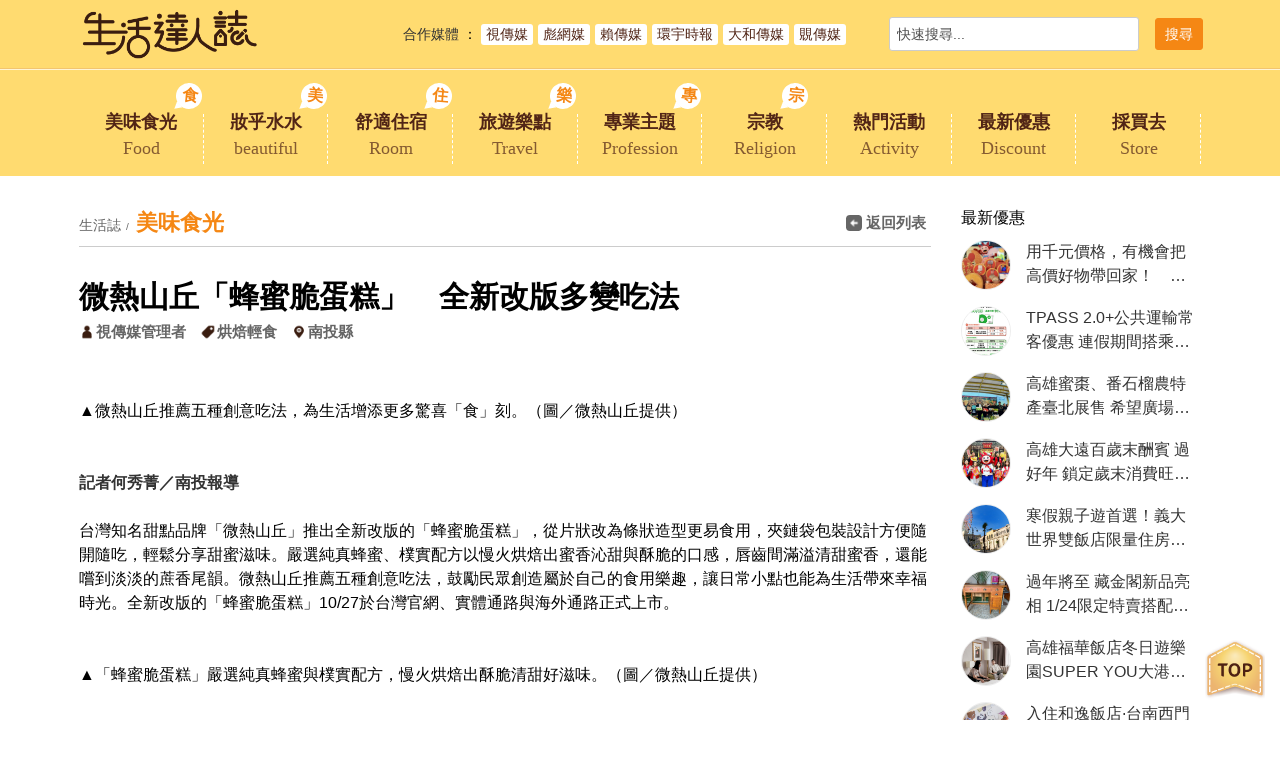

--- FILE ---
content_type: text/html; charset=utf-8
request_url: https://life.posu.tw/article_view.php?up_sn=48&new_sn=4462
body_size: 14087
content:


<!DOCTYPE HTML>
<html><!-- InstanceBegin template="/Templates/page.dwt.php" codeOutsideHTMLIsLocked="false" -->
<head>
<meta http-equiv="Content-Type" content="text/html; charset=utf-8">




<title>微熱山丘「蜂蜜脆蛋糕」　全新改版多變吃法</title>

<meta name="viewport" content="width=device-width, initial-scale=1, maximum-scale=1">

<meta name="description" content="生活大小事，盡在生活誌。生活誌伴您生活事。" />
<META NAME="KeyWords" CONTENT="生活大小事，盡在生活誌。生活誌伴您生活事。">


<link href='./public/images/icon.png' rel='icon' type='image/x-icon'/>



	  
      <!-- Global site tag (gtag.js) - Google Analytics -->
      <script async src="https://www.googletagmanager.com/gtag/js?id=UA-149353656-1"></script>
      <script>
        window.dataLayer = window.dataLayer || [];
        function gtag(){dataLayer.push(arguments);}
        gtag('js', new Date());
       
        gtag('config', 'UA-149353656-1');
      </script>



<script type="text/javascript" src="public/js/jquery-3.1.1.min.js"></script>
<script type="text/javascript" src="public/js/customize.js"></script>

<link rel="stylesheet" href="public/css/reset.css">
<link rel="stylesheet" href="public/css/animate.css">


<link rel="stylesheet" href="public/css/main.css?ver=202301041533">
<link rel="stylesheet" href="public/css/media.css?ver=202301041533"> 

<!-- InstanceBeginEditable name="head" -->

<!--圖片放大燈與mobile zoom-->



<meta property="og:url"           content="https://life.posu.tw/article_view.php?up_sn=48&new_sn=4462"><meta property="og:type"          content="article" /><meta property="og:title"         content="微熱山丘「蜂蜜脆蛋糕」　全新改版多變吃法" /><meta property="og:description"   content="" /><meta property="og:image"         content="https://uploads.posu.tw/73/738/s202301181135250.gif" /><script>  var WECHAT_TITLE = '微熱山丘「蜂蜜脆蛋糕」　全新改版多變吃法'  var WECHAT_DESC = ''  var WECHAT_IMAGE = 'https://uploads.posu.tw/73/738/s202301181135250.gif'  var WCHAT_NO_GA = ''</script><link rel='stylesheet' href='public/css/jquery.fancybox.min.css'>
<script src='public/js/jquery.fancybox.min.js'></script>

<!-- InstanceEndEditable -->

</head>

<body onload="initialize()">

<div class="wrapper">

	<div class="page-overlay" title="關閉選單"></div> 
	
    <div id="scrolltop" class="scrolltop" title="回頂端"><img src="public/images/top.png"/></div>
    
     	<header class="header">
    	
        <div class="header-func-bar">
        	<div class="container">

                <div class="header-func-flex">
                    <div class="flex-left">
                        
                        <div class="logo desktop"><a href="index.php" title="回首頁"><span class="title"><img src="public/images/logo.png"/></span></a></div> 
                        
                    </div>
                    
                    <div class="flex-center">
                        
                        <div class="cooperation-bar">
                        	<span class="heading"><a href="cooperation.php" title="洽詢合作">合作媒體</a></span> <span class="txt">：</span>
							<span class="content">
                                           <a href="https://nvns.net" target="_blank">視傳媒</a>
                                         </span><span class="content">
                                           <a href="https://www.biao-news.com" target="_blank">彪網媒</a>
                                         </span><span class="content">
                                           <a href="https://lai-media.net/" target="_blank">賴傳媒</a>
                                         </span><span class="content">
                                           <a href="https://iw-times.com" target="_blank">環宇時報</a>
                                         </span><span class="content">
                                           <a href="https://daiwanews.com.tw" target="_blank">大和傳媒</a>
                                         </span><span class="content">
                                           <a href="https://yaonews.net" target="_blank">覞傳媒</a>
                                         </span>                           
                        </div>
                        
                    </div>
                    
                    <div class="flex-right">
                    	
                                
                        <!--搜尋區塊-->
                        <div class="quickly-search">
                            <div class="tool-bar">
                                <form name="form1" method="post" role="form" action="index.php" >  
                                    <div class="tool-item tool-txt-item">
                                        <input type="text" name="sel_title" value="" placeholder="快速搜尋..." required="required">
                                        <input type="hidden" name="sel_check_id" value="1">          
                                    </div>
                                    <div class="tool-item tool-button-item">    
                                      <!--
                                        <button type="button" onclick="document.form1.submit()" title="快速搜尋"><span class="title">搜&nbsp;尋</span></button>
                                      -->
                                         <input type="submit" value="搜尋" class="title">
                                    </div>
                                </form>
                            </div>
                        </div>
                
                
                    </div>	
                </div><!-- end header-func-flex -->
                        
            </div>
        </div>
        
        
        
        <div class="header-top-bar">
        	<div class="container">
            	
                <div class="header-top-flex">
                    <div class="flex-left">
                        
                        <div class="logo mobile"><a href="index.php" title="回首頁"><span class="title"><img src="public/images/logo.png"/></span></a></div> 
                        
                    </div>
                    <div class="flex-right">

                    <!-- 選單 -->
                      <ul class="menu-list">
                          
                       <li>
                                         <div class="menu-item">
                                           <a href="article.php?up_sn=1">
                                              <span class="title">美味食光<span class="tag">食</span></span>
                                              <span class="subtitle">Food</span>
                                           </a>
                                         </div>
                                       </li><li>
                                         <div class="menu-item">
                                           <a href="article.php?up_sn=2">
                                              <span class="title">妝乎水水<span class="tag">美</span></span>
                                              <span class="subtitle">beautiful</span>
                                           </a>
                                         </div>
                                       </li><li>
                                         <div class="menu-item">
                                           <a href="article.php?up_sn=3">
                                              <span class="title">舒適住宿<span class="tag">住</span></span>
                                              <span class="subtitle">Room</span>
                                           </a>
                                         </div>
                                       </li><li>
                                         <div class="menu-item">
                                           <a href="article.php?up_sn=4">
                                              <span class="title">旅遊樂點<span class="tag">樂</span></span>
                                              <span class="subtitle">Travel</span>
                                           </a>
                                         </div>
                                       </li><li>
                                         <div class="menu-item">
                                           <a href="article.php?up_sn=25">
                                              <span class="title">專業主題<span class="tag">專</span></span>
                                              <span class="subtitle">Profession</span>
                                           </a>
                                         </div>
                                       </li><li>
                                         <div class="menu-item">
                                           <a href="article.php?up_sn=53">
                                              <span class="title">宗教<span class="tag">宗</span></span>
                                              <span class="subtitle">Religion</span>
                                           </a>
                                         </div>
                                       </li> 
                          
                           
                          <li><div class="menu-item"><a href="activity.php"><span class="title">熱門活動</span><span class="subtitle">Activity</span></a></div></li> 
                          <li><div class="menu-item"><a href="news.php"><span class="title">最新優惠</span><span class="subtitle">Discount</span></a></div></li>
                          <li><div class="menu-item"><a href="store.php"><span class="title">採買去</span><span class="subtitle">Store</span></a></div></li>  
                      </ul>
                      
                      <a href="#" class="menu-trigger" title=""><div class="menu-trigger-icon"><span class="iocn-line">&nbsp;</span></div></a>
                
                    </div>	
                </div>
                
            </div>
        </div>

    </header>
    



    <!--下滑頂端固定列-->
     
<!-- 下滑頂端固定列 -->
	<div class="header-fixed-bar">
		<div class="container">
		
            <div class="header-fixed-flex">
                <div class="flex-left">
                   
                    <div class="logo"><a href="index.php" title="回首頁"><span class="title"><img src="public/images/logo.png"/></span></a></div> 
                    
                </div>
                <div class="flex-right">
                    
                    <ul class="menu-list">
                        
					 <li>
                                       <div class="menu-item">
                                         <a href="article.php?up_sn=1">
                                            <span class="title">美味食光</span>
                                            <span class="subtitle">Food</span>
                                         </a>
                                       </div>
                                     </li><li>
                                       <div class="menu-item">
                                         <a href="article.php?up_sn=2">
                                            <span class="title">妝乎水水</span>
                                            <span class="subtitle">beautiful</span>
                                         </a>
                                       </div>
                                     </li><li>
                                       <div class="menu-item">
                                         <a href="article.php?up_sn=3">
                                            <span class="title">舒適住宿</span>
                                            <span class="subtitle">Room</span>
                                         </a>
                                       </div>
                                     </li><li>
                                       <div class="menu-item">
                                         <a href="article.php?up_sn=4">
                                            <span class="title">旅遊樂點</span>
                                            <span class="subtitle">Travel</span>
                                         </a>
                                       </div>
                                     </li><li>
                                       <div class="menu-item">
                                         <a href="article.php?up_sn=25">
                                            <span class="title">專業主題</span>
                                            <span class="subtitle">Profession</span>
                                         </a>
                                       </div>
                                     </li><li>
                                       <div class="menu-item">
                                         <a href="article.php?up_sn=53">
                                            <span class="title">宗教</span>
                                            <span class="subtitle">Religion</span>
                                         </a>
                                       </div>
                                     </li> 
                        
                        <li><div class="menu-item"><a href="activity.php"><span class="title">熱門活動</span><span class="subtitle">Activity</span></a></div></li> 
                        <li><div class="menu-item"><a href="news.php"><span class="title">最新優惠</span><span class="subtitle">Discount</span></a></div></li>
                        <li><div class="menu-item"><a href="store.php"><span class="title">採買去</span><span class="subtitle">Store</span></a></div></li>  
                    </ul>
                    
                    <a href="#" class="menu-trigger" title=""><div class="menu-trigger-icon"><span class="iocn-line">&nbsp;</span></div></a>
    
                </div>
            </div>
    	
        </div>            
	</div> 


     <!-- 手機選單  -->
         <div class="menu-toggle-area">
        
        <div class="mobile-search-area">
            <form name="form1" method="post" role="form" action="index.php">
                <div class="tool-bar">

                    <div class="tool-item tool-txt-item">
                        <input type="text" name="sel_title" value="" placeholder="搜尋..." required="required">
                        <input type="hidden" name="sel_check_id" value="1">          
                        <!--
                          <button type="button" onclick="document.form1.submit()" title="快速搜尋"><span class="title">搜&nbsp;尋</span></button>
                        -->
                           <input type="submit" value="搜尋" class="title">
                    </div>
                    
                </div>
                
            </form>
        </div>
        
        <ul class="menu-mobile-list">
            
  
             <li>
                               <div class="menu-item">
                                 <a href="article.php?up_sn=1">
                                    <span class="title">美味食光<span class="tag">食</span></span>
                                    <span class="subtitle">Food</span>
                                 </a>
                               </div>
                             </li><li>
                               <div class="menu-item">
                                 <a href="article.php?up_sn=2">
                                    <span class="title">妝乎水水<span class="tag">美</span></span>
                                    <span class="subtitle">beautiful</span>
                                 </a>
                               </div>
                             </li><li>
                               <div class="menu-item">
                                 <a href="article.php?up_sn=3">
                                    <span class="title">舒適住宿<span class="tag">住</span></span>
                                    <span class="subtitle">Room</span>
                                 </a>
                               </div>
                             </li><li>
                               <div class="menu-item">
                                 <a href="article.php?up_sn=4">
                                    <span class="title">旅遊樂點<span class="tag">樂</span></span>
                                    <span class="subtitle">Travel</span>
                                 </a>
                               </div>
                             </li><li>
                               <div class="menu-item">
                                 <a href="article.php?up_sn=25">
                                    <span class="title">專業主題<span class="tag">專</span></span>
                                    <span class="subtitle">Profession</span>
                                 </a>
                               </div>
                             </li><li>
                               <div class="menu-item">
                                 <a href="article.php?up_sn=53">
                                    <span class="title">宗教<span class="tag">宗</span></span>
                                    <span class="subtitle">Religion</span>
                                 </a>
                               </div>
                             </li> 
            
            <!--<li><a href="activity.php"><span class="title">熱門活動</span></a></li> 
            <li><a href="news.php"><span class="title">最新優惠</span></a></li>
            <li><a href="store.php"><span class="title">採買去</span></a></li>-->   
            <li><div class="menu-item"><a href="activity.php"><span class="title">熱門活動</span><span class="subtitle">Activity</span></a></div></li> 
            <li><div class="menu-item"><a href="news.php"><span class="title">最新優惠</span><span class="subtitle">Discount</span></a></div></li>
            <li><div class="menu-item"><a href="store.php"><span class="title">採買去</span><span class="subtitle">Store</span></a></div></li>
        </ul>


        <div class="cooperation-bar">
            <span class="heading"><a href="cooperation.php" title="洽詢合作">合作媒體</a></span>
			<span class="content">
                           <a href="https://nvns.net" target="_blank">視傳媒</a>
                         </span><span class="content">
                           <a href="https://www.biao-news.com" target="_blank">彪網媒</a>
                         </span><span class="content">
                           <a href="https://lai-media.net/" target="_blank">賴傳媒</a>
                         </span><span class="content">
                           <a href="https://iw-times.com" target="_blank">環宇時報</a>
                         </span><span class="content">
                           <a href="https://daiwanews.com.tw" target="_blank">大和傳媒</a>
                         </span><span class="content">
                           <a href="https://yaonews.net" target="_blank">覞傳媒</a>
                         </span>                           
        </div>
                        
                        
    </div>
    

        
	<div class="main">
		<!-- InstanceBeginEditable name="PageMainContent" -->
        <section class="idx-sec-area">
            <div class="container">
            	
                
				<div class="sidebar-flex">
					<div class="sidebar-flex-left"> 
                    	

                        
                        <div class="view-top-bar">
                            <div class="view-top-flex">
                                <div class="flex-left">
                                
                                    <div class="breadcrumbs">
                                    
                                        <span><a href="index.php" title="返回首頁">生活誌</a></span> 
                                        <span>美味食光</span>
                                    </div>
                                    
                                </div>
                                <div class="flex-right">
									
                                    <div class="download-pageback-line">
                                    
										                                          
                                        <a href="article.php?up_sn=48" class="navigation-btn" title="返回列表" onClick="javascript:history.go(-1)">
                                            <span class="icon"><img src="public/images/icon-37.png"></span><span class="title">返回列表</span>
                                        </a>
									</div>
                                    
                                </div>
                            </div>
                        </div>
                        
                        
                        <div class="view-heading">
                            <span class="title">微熱山丘「蜂蜜脆蛋糕」　全新改版多變吃法</span>
                            <ul class="tag-list">

								                                        <li>
                                          <div class="tag-item">
                                            <a href="https://blog.posu.tw/character_view.php?new_hsn=1127" target="_blank">                                              <span class="icon"><img src="public/images/web-02.png"/></span>
                                              <span class="title">視傳媒管理者</span>
                                            </a>
                                          </div>
                                        </li>
								                                
								                                        <li>
                                          <div class="tag-item">
                                            <a href="article.php?new_csn=87&up_sn=48">
                                              <span class="icon"><img src="public/images/web-03.png"/></span>
                                              <span class="title">烘焙輕食</span>
                                            </a>
                                          </div>
                                        </li>
								                                
								                                        <li>
                                          <div class="tag-item">
                                            <a href="article.php?new_csn=87&up_sn=48&city_sn=1468">
                                              <span class="icon"><img src="public/images/web-04.png"/></span>
                                              <span class="title">南投縣</span>
                                            </a>
                                          </div>
                                        </li>
								
                              <!--  <li><div class="tag-item"><span class="title">2021-11-04</span></div></li> -->
                            </ul>
                        </div>
                                    
                          
                                          
                        <div class="editor"><p><img alt="" src="https://www.atanews.net/upload_edit/images/202110/20211028002156_ef8445d2.jpg" style="border:0px; color:rgb(0, 0, 0); display:inline-block; font-family:microsoft jhenghei,微軟正黑體,微軟正黑體,arial,helvetica,sans-serif; font-size:16px; height:auto !important; max-height:none !important; max-width:100%; min-height:auto !important; min-width:auto !important; width:768px !important" /><br />
<span style="color:rgb(0, 0, 0); font-family:microsoft jhenghei,微軟正黑體,微軟正黑體,arial,helvetica,sans-serif; font-size:16px">▲微熱山丘推薦五種創意吃法，為生活增添更多驚喜「食」刻。（圖／微熱山丘提供）</span><br />
<br />
<br />
<strong>記者何秀菁／南投報導</strong><br />
<br />
<span style="color:rgb(0, 0, 0); font-family:microsoft jhenghei,微軟正黑體,微軟正黑體,arial,helvetica,sans-serif; font-size:16px">台灣知名甜點品牌「微熱山丘」推出全新改版的「蜂蜜脆蛋糕」，從片狀改為條狀造型更易食用，夾鏈袋包裝設計方便隨開隨吃，輕鬆分享甜蜜滋味。嚴選純真蜂蜜、樸實配方以慢火烘焙出蜜香沁甜與酥脆的口感，唇齒間滿溢清甜蜜香，還能嚐到淡淡的蔗香尾韻。微熱山丘推薦五種創意吃法，鼓勵民眾創造屬於自己的食用樂趣，讓日常小點也能為生活帶來幸福時光。全新改版的「蜂蜜脆蛋糕」10/27於台灣官網、實體通路與海外通路正式上市。</span><br />
<br />
<img alt="" src="https://www.atanews.net/upload_edit/images/202110/20211028002448_1f57ddbc.jpg" style="border:0px; color:rgb(0, 0, 0); display:inline-block; font-family:microsoft jhenghei,微軟正黑體,微軟正黑體,arial,helvetica,sans-serif; font-size:16px; height:auto; width:778.013px" /><br />
<span style="color:rgb(0, 0, 0); font-family:microsoft jhenghei,微軟正黑體,微軟正黑體,arial,helvetica,sans-serif; font-size:16px">▲「蜂蜜脆蛋糕」嚴選純真蜂蜜與樸實配方，慢火烘焙出酥脆清甜好滋味。（圖／微熱山丘提供）</span><br />
<br />
<br />
<strong>全新條狀造型 搭配童趣便利包裝<br />
純真蜂蜜與樸實配方 慢火烘焙出沁甜酥脆</strong><br />
<br />
<span style="color:rgb(0, 0, 0); font-family:microsoft jhenghei,微軟正黑體,微軟正黑體,arial,helvetica,sans-serif; font-size:16px">「蜂蜜脆蛋糕」改版自微熱山丘人氣商品「蜜豐糖脆蛋糕」，完整延續自然真實的用料，嚴選純真蜂蜜，與健康飼養鮮力蛋&reg;、日本麵粉、甘蔗原萃，堅持無複雜人工添加的配方，以時間與慢火烘焙出酥脆口感。撕開包裝，蜂蜜的清甜香氣鋪鼻而來，入口後慢慢在口中擴散開來，細細咀嚼還能品嚐到輕盈的蔗香尾韻。甜而不膩的清爽，令人忍不住一口接一口！</span><br />
<br />
<span style="color:rgb(0, 0, 0); font-family:microsoft jhenghei,微軟正黑體,微軟正黑體,arial,helvetica,sans-serif; font-size:16px">微熱山丘將蜜豐糖脆蛋糕由內而外進行調整，推出全新的「蜂蜜脆蛋糕」。不同於片狀的蜜豐糖脆蛋糕，以「日常小點」發想，將「蜂蜜脆蛋糕」調整為條狀造型，簡單拿取、方便入口。微熱山丘也重新打造外包裝，捨棄原本蜜豐糖脆蛋糕盒裝設計，改用密封夾鏈式的牛皮紙袋，包裝輕巧方便攜帶，也減少層層包裝。全新主視覺，以溫馨童趣的小蜜蜂為主角，呼應純真蜂蜜的香醇甜蜜印象。</span><br />
<br />
<img alt="" src="https://www.atanews.net/upload_edit/images/202110/20211028002554_cda50d53.jpg" style="border:0px; color:rgb(0, 0, 0); display:inline-block; font-family:microsoft jhenghei,微軟正黑體,微軟正黑體,arial,helvetica,sans-serif; font-size:16px; height:auto; width:778.013px" /><br />
<span style="color:rgb(0, 0, 0); font-family:microsoft jhenghei,微軟正黑體,微軟正黑體,arial,helvetica,sans-serif; font-size:16px">▲微熱山丘推薦五種創意吃法，為生活增添更多驚喜「食」刻。（圖／微熱山丘提供）</span><br />
<br />
<strong>沾、佐、製、配、玩 5種創意吃法</strong><br />
<br />
<span style="color:rgb(0, 0, 0); font-family:microsoft jhenghei,微軟正黑體,微軟正黑體,arial,helvetica,sans-serif; font-size:16px">蜂蜜脆蛋糕不僅可以輕鬆開封、隨手食用，還能搭配不同食材，發揮小巧思，簡單變化出多樣的品嚐方式。微熱山丘推薦五種創意吃法，【沾】脆蛋糕沾醬吃：沾上鹹甜醬料，與脆蛋糕的蜜香融合，忍不住一口接一口。【佐】脆蛋糕佐主食：將脆蛋糕剝成小方塊，拌入湯品、飲品或沙拉中，增添蜜香與酥脆口感。【製】脆蛋糕再製作：捏碎的脆蛋糕，鋪平當作蛋糕底層的餅乾；或替代麵包粉成為炸物的外衣。【配】脆蛋糕玩配對：莫札拉瑞起司與番茄切片交錯擺上脆蛋糕，再撒點黑胡椒提味，變成意想不到的美味冷盤！【玩】脆蛋糕當玩具：長條型的脆蛋糕化身可以邊吃邊玩的疊疊樂。以個人偏好的食材來搭配脆蛋糕或DIY創意料理。</span><br />
<br />
<img alt="" src="https://www.atanews.net/upload_edit/images/202110/20211028002751_e57e8f1f.jpg" style="border:0px; color:rgb(0, 0, 0); display:inline-block; font-family:microsoft jhenghei,微軟正黑體,微軟正黑體,arial,helvetica,sans-serif; font-size:16px; height:auto; width:778.013px" /><br />
<span style="color:rgb(0, 0, 0); font-family:microsoft jhenghei,微軟正黑體,微軟正黑體,arial,helvetica,sans-serif; font-size:16px">▲微熱山丘「蜂蜜脆蛋糕」全新改版，條狀造型更好入口，夾鏈袋包裝設計輕巧易攜，輕鬆分享日常甜蜜時光。（圖／微熱山丘提供）</span><br />
<br />
<span style="color:rgb(0, 0, 0); font-family:microsoft jhenghei,微軟正黑體,微軟正黑體,arial,helvetica,sans-serif; font-size:16px">無論是親子一起動手「玩」出好滋味，或是朋友相聚時的DIY午茶點心，蜂蜜脆蛋糕為生活增添更多驚喜「食」刻。微熱山丘「蜂蜜脆蛋糕」10/27(三)於台灣官網門市、實體通路與海外通路正式上市，詳細資訊歡迎參考活動頁：https://www.sunnyhills.com.tw/honeyrusk/zh-tw/</span></p>
</div>


                        
                        


					       



						<div class="social-link-bar">
                        	<div class="social-link-item">
                                <!-- AddToAny BEGIN -->
                                <div class="a2a_kit a2a_kit_size_32 a2a_default_style">
                                <a class="a2a_dd" href="https://www.addtoany.com/share"></a>
                                <a class="a2a_button_facebook"></a>
                                <a class="a2a_button_line"></a>
                                <a class="a2a_button_twitter"></a>
                                <a class="a2a_button_wechat"></a>
                                </div>
                                <script async src="https://static.addtoany.com/menu/page.js"></script>
                                <!-- AddToAny END -->
                            </div>
						</div>


                        



						<div class="article-extended-area">
                        	<div class="extended-heading"><span class="title">延伸閱讀</span></div>
                            
                            <!--4組一輪 廣告排在第3個-->
                            <ul class="extended-article-list">
							                      
                            </ul>
                        </div>

						
                        <!--廣告區塊-->
                        
<div class="ad-photo">
								<a href="https://qqsleeping.com.tw/" target="_blank" title="QQ睡眠">
								 <img src="https://uploads.posu.tw/1/1/s202504251405020.jpg"/></a>
						   </div>

						
                        <div class="more-article-area">
                        
                        	<div class="more-heading"><span class="title">您可能有興趣</span></div>
                        
                            <!--6組一輪 廣告排在第4個-->
                            <ul class="view-article-list">
                                
							<li>
											<div class="view-article-item">
												<div class="view-article-flex">
													<div class="flex-left">
														<div class="item-photo resize">
															<a href="article_view.php?up_sn=48&new_sn=13987">
																<div class="item-thumb-frame">
																	<div style="background:url(https://uploads.posu.tw/20/2048/s2026010901361530.jpg_1) no-repeat center; background-size:cover;" class="item-thumb"></div>
																</div>
															</a>
														</div>
													</div>	
													<div class="flex-right">
														<div class="item-name">
														  <a href="article_view.php?up_sn=48&new_sn=13987">
															<span class="title">手工南棗核桃糕迎新春 健康養生伴手禮熱烈預購中</span>
														  </a>
														</div>
														<div class="item-intro editor">手工南棗核桃糕迎新春 健康養生伴手禮熱烈預購中</div>
														<ul class="tag-list">
														  <!--
															<li>
															  <div class="tag-item">
																<span class="title"><img src="https://sys.posu.tw/web/sys/images/good.png"  style="vertical-align:middle;"> 308</span> 
															  </div>
															</li>
															<li><div class="tag-item"><span class="title">2026-01-09</span></div></li>
														   -->	
														
														</ul>
													</div>	    
												</div>	
											</div>
										</li><li>
											<div class="view-article-item">
												<div class="view-article-flex">
													<div class="flex-left">
														<div class="item-photo resize">
															<a href="article_view.php?up_sn=48&new_sn=13853">
																<div class="item-thumb-frame">
																	<div style="background:url(https://uploads.posu.tw/21/2113/s2025122415512410.png) no-repeat center; background-size:cover;" class="item-thumb"></div>
																</div>
															</a>
														</div>
													</div>	
													<div class="flex-right">
														<div class="item-name">
														  <a href="article_view.php?up_sn=48&new_sn=13853">
															<span class="title">嘉義在地好滋味：吉芳包子饅頭店，純手工打造的健康養生美食！</span>
														  </a>
														</div>
														<div class="item-intro editor">您正在尋找一份天然、健康、又充滿古早味的點心嗎？位於嘉義的 「吉芳包子饅頭店」 始終秉持著「用心做好食」的精神，堅持以 純手工製作，為您和家人的餐桌獻上最健康、最美味的包子與饅頭。</div>
														<ul class="tag-list">
														  <!--
															<li>
															  <div class="tag-item">
																<span class="title"><img src="https://sys.posu.tw/web/sys/images/good.png"  style="vertical-align:middle;"> 459</span> 
															  </div>
															</li>
															<li><div class="tag-item"><span class="title">2025-12-24</span></div></li>
														   -->	
														
														</ul>
													</div>	    
												</div>	
											</div>
										</li><li>
											<div class="view-article-item">
												<div class="view-article-flex">
													<div class="flex-left">
														<div class="item-photo resize">
															<a href="article_view.php?up_sn=48&new_sn=13715">
																<div class="item-thumb-frame">
																	<div style="background:url(https://uploads.posu.tw/1/1/s2025121714593930.jpg) no-repeat center; background-size:cover;" class="item-thumb"></div>
																</div>
															</a>
														</div>
													</div>	
													<div class="flex-right">
														<div class="item-name">
														  <a href="article_view.php?up_sn=48&new_sn=13715">
															<span class="title">跨越產地的甜品盛宴，收藏台灣土地的甘甜，午后飽腹的健康選擇</span>
														  </a>
														</div>
														<div class="item-intro editor">這不只是一碗甜品，這是一張通往台灣鄉間的味蕾地圖，將產地最新鮮、最純粹的食材，經過職人手藝的火候洗禮，轉化為溫潤身心的豐饒滋味。</div>
														<ul class="tag-list">
														  <!--
															<li>
															  <div class="tag-item">
																<span class="title"><img src="https://sys.posu.tw/web/sys/images/good.png"  style="vertical-align:middle;"> 679</span> 
															  </div>
															</li>
															<li><div class="tag-item"><span class="title">2025-12-17</span></div></li>
														   -->	
														
														</ul>
													</div>	    
												</div>	
											</div>
										</li><li>
											<div class="view-article-item">
												<div class="view-article-flex">
													<div class="flex-left">
														<div class="item-photo resize">
															<a href="article_view.php?up_sn=48&new_sn=13713">
																<div class="item-thumb-frame">
																	<div style="background:url(https://uploads.posu.tw/1/1/s2025121711452260.jpg) no-repeat center; background-size:cover;" class="item-thumb"></div>
																</div>
															</a>
														</div>
													</div>	
													<div class="flex-right">
														<div class="item-name">
														  <a href="article_view.php?up_sn=48&new_sn=13713">
															<span class="title">您是否渴望將國宴級的尊榮享受帶入日常生活？國宴欽點．彩頭酥：吉祥好兆頭，品味東方雅韻 </span>
														  </a>
														</div>
														<div class="item-intro editor">在台灣眾多糕點中，有一款深具文化底蘊與美好寓意的茶點，它不僅是總統府國宴上用來招待國際貴賓的「甜點外交」大使，更承載著匠人對傳統工藝的堅持——它就是【彩頭酥】。</div>
														<ul class="tag-list">
														  <!--
															<li>
															  <div class="tag-item">
																<span class="title"><img src="https://sys.posu.tw/web/sys/images/good.png"  style="vertical-align:middle;"> 556</span> 
															  </div>
															</li>
															<li><div class="tag-item"><span class="title">2025-12-17</span></div></li>
														   -->	
														
														</ul>
													</div>	    
												</div>	
											</div>
										</li><li>
											<div class="view-article-item">
												<div class="view-article-flex">
													<div class="flex-left">
														<div class="item-photo resize">
															<a href="article_view.php?up_sn=48&new_sn=13574">
																<div class="item-thumb-frame">
																	<div style="background:url(https://uploads.posu.tw/1/1/s202512101342260.png) no-repeat center; background-size:cover;" class="item-thumb"></div>
																</div>
															</a>
														</div>
													</div>	
													<div class="flex-right">
														<div class="item-name">
														  <a href="article_view.php?up_sn=48&new_sn=13574">
															<span class="title">一個暖心的故事造就了一間鹿港激推的必買伴手禮？</span>
														  </a>
														</div>
														<div class="item-intro editor">留住歲月溫度的餅香 — 不只是餅，是穿越時光的記憶與祝福，在追求快速、新潮的時代，有些味道，值得我們慢下來細細品嚐。

</div>
														<ul class="tag-list">
														  <!--
															<li>
															  <div class="tag-item">
																<span class="title"><img src="https://sys.posu.tw/web/sys/images/good.png"  style="vertical-align:middle;"> 774</span> 
															  </div>
															</li>
															<li><div class="tag-item"><span class="title">2025-12-10</span></div></li>
														   -->	
														
														</ul>
													</div>	    
												</div>	
											</div>
										</li><li>
											<div class="view-article-item">
												<div class="view-article-flex">
													<div class="flex-left">
														<div class="item-photo resize">
															<a href="article_view.php?up_sn=48&new_sn=13544">
																<div class="item-thumb-frame">
																	<div style="background:url(https://uploads.posu.tw/1/1/s202512081518300.jpg) no-repeat center; background-size:cover;" class="item-thumb"></div>
																</div>
															</a>
														</div>
													</div>	
													<div class="flex-right">
														<div class="item-name">
														  <a href="article_view.php?up_sn=48&new_sn=13544">
															<span class="title">穿越 44 載的麥香：【民國 71 年 — 麥園烘焙坊】老字號麵包店</span>
														  </a>
														</div>
														<div class="item-intro editor">在許多繁華的街道上，新潮的烘焙坊如雨後春筍般出現，但總有那麼一間老店，用它溫暖的燈光和樸實的麥香，默默地守護著屬於一座城市、一個社區最深處的記憶。</div>
														<ul class="tag-list">
														  <!--
															<li>
															  <div class="tag-item">
																<span class="title"><img src="https://sys.posu.tw/web/sys/images/good.png"  style="vertical-align:middle;"> 953</span> 
															  </div>
															</li>
															<li><div class="tag-item"><span class="title">2025-12-08</span></div></li>
														   -->	
														
														</ul>
													</div>	    
												</div>	
											</div>
										</li><li>
											<div class="view-article-item">
												<div class="view-article-flex">
													<div class="flex-left">
														<div class="item-photo resize">
															<a href="article_view.php?up_sn=48&new_sn=13474">
																<div class="item-thumb-frame">
																	<div style="background:url(https://uploads.posu.tw/1/1/s202512031106210.jpeg) no-repeat center; background-size:cover;" class="item-thumb"></div>
																</div>
															</a>
														</div>
													</div>	
													<div class="flex-right">
														<div class="item-name">
														  <a href="article_view.php?up_sn=48&new_sn=13474">
															<span class="title">你是否常常在尋覓那一口令人難忘的幸福滋味？那種剛出爐的麵包、酥皮在口中輕柔碎裂的聲音、還有奶油與天然酵母交織而成的溫暖香氣？</span>
														  </a>
														</div>
														<div class="item-intro editor">幸福滋味，只為你現烤！【淺野屋烘焙】的甜蜜邀請</div>
														<ul class="tag-list">
														  <!--
															<li>
															  <div class="tag-item">
																<span class="title"><img src="https://sys.posu.tw/web/sys/images/good.png"  style="vertical-align:middle;"> 1801</span> 
															  </div>
															</li>
															<li><div class="tag-item"><span class="title">2025-12-03</span></div></li>
														   -->	
														
														</ul>
													</div>	    
												</div>	
											</div>
										</li><li>
											<div class="view-article-item">
												<div class="view-article-flex">
													<div class="flex-left">
														<div class="item-photo resize">
															<a href="article_view.php?up_sn=48&new_sn=13380">
																<div class="item-thumb-frame">
																	<div style="background:url(https://uploads.posu.tw/73/738/s202511272350360.jpg_1) no-repeat center; background-size:cover;" class="item-thumb"></div>
																</div>
															</a>
														</div>
													</div>	
													<div class="flex-right">
														<div class="item-name">
														  <a href="article_view.php?up_sn=48&new_sn=13380">
															<span class="title">「高雄原生山茶閃耀國際」燿興、新發社區榮獲法國AVPA世界茶葉大賽佳績   AVPA評審主席深入高雄山林探訪六龜原生山茶</span>
														  </a>
														</div>
														<div class="item-intro editor"></div>
														<ul class="tag-list">
														  <!--
															<li>
															  <div class="tag-item">
																<span class="title"><img src="https://sys.posu.tw/web/sys/images/good.png"  style="vertical-align:middle;"> 507</span> 
															  </div>
															</li>
															<li><div class="tag-item"><span class="title">2025-11-28</span></div></li>
														   -->	
														
														</ul>
													</div>	    
												</div>	
											</div>
										</li><li>
											<div class="view-article-item">
												<div class="view-article-flex">
													<div class="flex-left">
														<div class="item-photo resize">
															<a href="article_view.php?up_sn=48&new_sn=13372">
																<div class="item-thumb-frame">
																	<div style="background:url(https://uploads.posu.tw/1/1/s202511271431050.png) no-repeat center; background-size:cover;" class="item-thumb"></div>
																</div>
															</a>
														</div>
													</div>	
													<div class="flex-right">
														<div class="item-name">
														  <a href="article_view.php?up_sn=48&new_sn=13372">
															<span class="title">喚醒與沉靜的藝術：你的每一天，從一杯好咖啡開始</span>
														  </a>
														</div>
														<div class="item-intro editor">在快速運轉的現代生活中，你需要一個片刻，專屬於你。不是為了趕時間，也不是為了完成任務，而是為了重新校準你的感官，沉澱你的思緒。</div>
														<ul class="tag-list">
														  <!--
															<li>
															  <div class="tag-item">
																<span class="title"><img src="https://sys.posu.tw/web/sys/images/good.png"  style="vertical-align:middle;"> 672</span> 
															  </div>
															</li>
															<li><div class="tag-item"><span class="title">2025-11-27</span></div></li>
														   -->	
														
														</ul>
													</div>	    
												</div>	
											</div>
										</li><li>
											<div class="view-article-item">
												<div class="view-article-flex">
													<div class="flex-left">
														<div class="item-photo resize">
															<a href="article_view.php?up_sn=48&new_sn=13081">
																<div class="item-thumb-frame">
																	<div style="background:url(https://uploads.posu.tw/20/2048/s202511131056430.jpg) no-repeat center; background-size:cover;" class="item-thumb"></div>
																</div>
															</a>
														</div>
													</div>	
													<div class="flex-right">
														<div class="item-name">
														  <a href="article_view.php?up_sn=48&new_sn=13081">
															<span class="title">首個本土育成咖啡品種「台農1號」 中低海拔成功種植精品咖啡 啟動全株加值新商機</span>
														  </a>
														</div>
														<div class="item-intro editor"></div>
														<ul class="tag-list">
														  <!--
															<li>
															  <div class="tag-item">
																<span class="title"><img src="https://sys.posu.tw/web/sys/images/good.png"  style="vertical-align:middle;"> 679</span> 
															  </div>
															</li>
															<li><div class="tag-item"><span class="title">2025-11-12</span></div></li>
														   -->	
														
														</ul>
													</div>	    
												</div>	
											</div>
										</li><li>
											<div class="view-article-item">
												<div class="view-article-flex">
													<div class="flex-left">
														<div class="item-photo resize">
															<a href="article_view.php?up_sn=48&new_sn=12990">
																<div class="item-thumb-frame">
																	<div style="background:url(https://uploads.posu.tw/73/738/s202511022259170.jpg_1) no-repeat center; background-size:cover;" class="item-thumb"></div>
																</div>
															</a>
														</div>
													</div>	
													<div class="flex-right">
														<div class="item-name">
														  <a href="article_view.php?up_sn=48&new_sn=12990">
															<span class="title">推廣永續在地茶種　茗茗康普茶香檳推出「西拉雅窯寄祝福」、「西拉雅桂圓咖啡」兩款西拉雅限定風味</span>
														  </a>
														</div>
														<div class="item-intro editor"></div>
														<ul class="tag-list">
														  <!--
															<li>
															  <div class="tag-item">
																<span class="title"><img src="https://sys.posu.tw/web/sys/images/good.png"  style="vertical-align:middle;"> 984</span> 
															  </div>
															</li>
															<li><div class="tag-item"><span class="title">2025-11-07</span></div></li>
														   -->	
														
														</ul>
													</div>	    
												</div>	
											</div>
										</li><li>
											<div class="view-article-item">
												<div class="view-article-flex">
													<div class="flex-left">
														<div class="item-photo resize">
															<a href="article_view.php?up_sn=48&new_sn=12900">
																<div class="item-thumb-frame">
																	<div style="background:url(https://uploads.posu.tw/73/738/s202510251223160.jpg_1) no-repeat center; background-size:cover;" class="item-thumb"></div>
																</div>
															</a>
														</div>
													</div>	
													<div class="flex-right">
														<div class="item-name">
														  <a href="article_view.php?up_sn=48&new_sn=12900">
															<span class="title">走進山林，品味東山咖啡的獨特魅力！東山咖啡節盛大開幕</span>
														  </a>
														</div>
														<div class="item-intro editor"></div>
														<ul class="tag-list">
														  <!--
															<li>
															  <div class="tag-item">
																<span class="title"><img src="https://sys.posu.tw/web/sys/images/good.png"  style="vertical-align:middle;"> 944</span> 
															  </div>
															</li>
															<li><div class="tag-item"><span class="title">2025-11-04</span></div></li>
														   -->	
														
														</ul>
													</div>	    
												</div>	
											</div>
										</li><li>
											<div class="view-article-item">
												<div class="view-article-flex">
													<div class="flex-left">
														<div class="item-photo resize">
															<a href="article_view.php?up_sn=48&new_sn=12799">
																<div class="item-thumb-frame">
																	<div style="background:url(https://uploads.posu.tw/73/738/s202510291835330.jpg_1) no-repeat center; background-size:cover;" class="item-thumb"></div>
																</div>
															</a>
														</div>
													</div>	
													<div class="flex-right">
														<div class="item-name">
														  <a href="article_view.php?up_sn=48&new_sn=12799">
															<span class="title">「我不在咖啡館，就是往咖啡館的路上」路易莎咖啡高雄大學門市開幕 香氣瀰漫生態湖畔</span>
														  </a>
														</div>
														<div class="item-intro editor"></div>
														<ul class="tag-list">
														  <!--
															<li>
															  <div class="tag-item">
																<span class="title"><img src="https://sys.posu.tw/web/sys/images/good.png"  style="vertical-align:middle;"> 606</span> 
															  </div>
															</li>
															<li><div class="tag-item"><span class="title">2025-10-31</span></div></li>
														   -->	
														
														</ul>
													</div>	    
												</div>	
											</div>
										</li><li>
											<div class="view-article-item">
												<div class="view-article-flex">
													<div class="flex-left">
														<div class="item-photo resize">
															<a href="article_view.php?up_sn=48&new_sn=12594">
																<div class="item-thumb-frame">
																	<div style="background:url(https://uploads.posu.tw/1/1/s202510161346020.jpg) no-repeat center; background-size:cover;" class="item-thumb"></div>
																</div>
															</a>
														</div>
													</div>	
													<div class="flex-right">
														<div class="item-name">
														  <a href="article_view.php?up_sn=48&new_sn=12594">
															<span class="title">美味的花生糖，其秘訣藏在每一個細節的精準掌控中</span>
														  </a>
														</div>
														<div class="item-intro editor">從原料的選擇到糖漿的火候，都是決定它是否香、酥、脆、不黏牙的關鍵。</div>
														<ul class="tag-list">
														  <!--
															<li>
															  <div class="tag-item">
																<span class="title"><img src="https://sys.posu.tw/web/sys/images/good.png"  style="vertical-align:middle;"> 1221</span> 
															  </div>
															</li>
															<li><div class="tag-item"><span class="title">2025-10-16</span></div></li>
														   -->	
														
														</ul>
													</div>	    
												</div>	
											</div>
										</li><li>
											<div class="view-article-item">
												<div class="view-article-flex">
													<div class="flex-left">
														<div class="item-photo resize">
															<a href="article_view.php?up_sn=48&new_sn=12468">
																<div class="item-thumb-frame">
																	<div style="background:url(https://uploads.posu.tw/20/2048/s202510011245570.jpg_1) no-repeat center; background-size:cover;" class="item-thumb"></div>
																</div>
															</a>
														</div>
													</div>	
													<div class="flex-right">
														<div class="item-name">
														  <a href="article_view.php?up_sn=48&new_sn=12468">
															<span class="title">【梨界巨星登場】比頭還大的甘露梨！卓蘭東陞開心農場用綠森林蚯蚓酵素種出中秋最強好梨</span>
														  </a>
														</div>
														<div class="item-intro editor"></div>
														<ul class="tag-list">
														  <!--
															<li>
															  <div class="tag-item">
																<span class="title"><img src="https://sys.posu.tw/web/sys/images/good.png"  style="vertical-align:middle;"> 763</span> 
															  </div>
															</li>
															<li><div class="tag-item"><span class="title">2025-10-01</span></div></li>
														   -->	
														
														</ul>
													</div>	    
												</div>	
											</div>
										</li><li>
											<div class="view-article-item">
												<div class="view-article-flex">
													<div class="flex-left">
														<div class="item-photo resize">
															<a href="article_view.php?up_sn=48&new_sn=12420">
																<div class="item-thumb-frame">
																	<div style="background:url(https://uploads.posu.tw/20/2048/s202509192343540.jpg_1) no-repeat center; background-size:cover;" class="item-thumb"></div>
																</div>
															</a>
														</div>
													</div>	
													<div class="flex-right">
														<div class="item-name">
														  <a href="article_view.php?up_sn=48&new_sn=12420">
															<span class="title">【竹山馨茗響茶】從泥土到茶桌的感動之路 老茶廠新生技，三代共創「馨茗響茶」品牌，走出台灣茶的新味覺革命</span>
														  </a>
														</div>
														<div class="item-intro editor"></div>
														<ul class="tag-list">
														  <!--
															<li>
															  <div class="tag-item">
																<span class="title"><img src="https://sys.posu.tw/web/sys/images/good.png"  style="vertical-align:middle;"> 791</span> 
															  </div>
															</li>
															<li><div class="tag-item"><span class="title">2025-09-19</span></div></li>
														   -->	
														
														</ul>
													</div>	    
												</div>	
											</div>
										</li><li>
											<div class="view-article-item">
												<div class="view-article-flex">
													<div class="flex-left">
														<div class="item-photo resize">
															<a href="article_view.php?up_sn=48&new_sn=12417">
																<div class="item-thumb-frame">
																	<div style="background:url(https://uploads.posu.tw/20/2048/s202509192113410.jpg_1) no-repeat center; background-size:cover;" class="item-thumb"></div>
																</div>
															</a>
														</div>
													</div>	
													<div class="flex-right">
														<div class="item-name">
														  <a href="article_view.php?up_sn=48&new_sn=12417">
															<span class="title">「2025高雄奶茶節」本週末甜蜜登場 70攤奶茶美食齊聚鹽埕  捷運、輕軌輕鬆直達超便利  </span>
														  </a>
														</div>
														<div class="item-intro editor">「2025高雄奶茶節」將於9月20、21日（週六、日）下午3點至晚間8點30分，在捷運鹽埕埔站1號出口旁熱鬧登場</div>
														<ul class="tag-list">
														  <!--
															<li>
															  <div class="tag-item">
																<span class="title"><img src="https://sys.posu.tw/web/sys/images/good.png"  style="vertical-align:middle;"> 660</span> 
															  </div>
															</li>
															<li><div class="tag-item"><span class="title">2025-09-19</span></div></li>
														   -->	
														
														</ul>
													</div>	    
												</div>	
											</div>
										</li><li>
											<div class="view-article-item">
												<div class="view-article-flex">
													<div class="flex-left">
														<div class="item-photo resize">
															<a href="article_view.php?up_sn=48&new_sn=12410">
																<div class="item-thumb-frame">
																	<div style="background:url(https://uploads.posu.tw/17/1710/s202509181513490.png) no-repeat center; background-size:cover;" class="item-thumb"></div>
																</div>
															</a>
														</div>
													</div>	
													<div class="flex-right">
														<div class="item-name">
														  <a href="article_view.php?up_sn=48&new_sn=12410">
															<span class="title">甜點控必看！！台南5家風格獨具的特色店家</span>
														  </a>
														</div>
														<div class="item-intro editor"></div>
														<ul class="tag-list">
														  <!--
															<li>
															  <div class="tag-item">
																<span class="title"><img src="https://sys.posu.tw/web/sys/images/good.png"  style="vertical-align:middle;"> 1254</span> 
															  </div>
															</li>
															<li><div class="tag-item"><span class="title">2025-09-18</span></div></li>
														   -->	
														
														</ul>
													</div>	    
												</div>	
											</div>
										</li>                    
                                
                            </ul>
                        
                        </div>
                        
                        
                        

						<div class="ad-photo" style="margin-bottom:15px;">
                                                        <a href="" target="_blank" title="">
                                                         <img src=""/></a>
                                                   </div><div class="ad-photo" style="margin-bottom:15px;">
                                                        <a href="" target="_blank" title="">
                                                         <img src=""/></a>
                                                   </div><div class="ad-photo" style="margin-bottom:15px;">
                                                        <a href="" target="_blank" title="">
                                                         <img src=""/></a>
                                                   </div>                        
                        
                        
                        
                    </div> 
                    

                    
                    <div class="sidebar-flex-right"> 

                    	
<!--廣告-->
<div class="sidebar-heading"><span class="title">最新優惠</span></div>

<div class="sidebar-article-area">
    <ul class="sub-article-list">
        
	<li>
                    <div class="sub-article-item">
                        <div class="article-flex">
                            <div class="flex-left">
                                <div class="item-photo">
                                    <a href="article_view.php?up_sn=76&new_sn=14176" title="用千元價格，有機會把高價好物帶回家！　竹北遠百馬躍新春福袋開賣首獎抽六萬八商品券限量500袋">
                                        <div class="item-thumb-frame">
                                            <div style="background:url(https://uploads.posu.tw/73/738/s2026012321184110.jpg_1) no-repeat center; background-size:cover;" class="item-thumb"></div>
                                        </div>
                                    </a>
                                </div>
                            </div>	
                            <div class="flex-right">
                                <div class="name">
                                  <a href="article_view.php?up_sn=76&new_sn=14176" title="用千元價格，有機會把高價好物帶回家！　竹北遠百馬躍新春福袋開賣首獎抽六萬八商品券限量500袋">
                                     <span class="title">用千元價格，有機會把高價好物帶回家！　竹北遠百馬躍新春福袋開賣首獎抽六萬八商品券限量500袋</span>
                                  </a>
                                </div>
                            </div>	    
                        </div>	
                    </div>
                </li><li>
                    <div class="sub-article-item">
                        <div class="article-flex">
                            <div class="flex-left">
                                <div class="item-photo">
                                    <a href="article_view.php?up_sn=76&new_sn=14175" title="TPASS 2.0+公共運輸常客優惠 連假期間搭乘國道客運，最高可享 42 折優惠">
                                        <div class="item-thumb-frame">
                                            <div style="background:url(https://uploads.posu.tw/73/738/s2026012321572530.jpg_1) no-repeat center; background-size:cover;" class="item-thumb"></div>
                                        </div>
                                    </a>
                                </div>
                            </div>	
                            <div class="flex-right">
                                <div class="name">
                                  <a href="article_view.php?up_sn=76&new_sn=14175" title="TPASS 2.0+公共運輸常客優惠 連假期間搭乘國道客運，最高可享 42 折優惠">
                                     <span class="title">TPASS 2.0+公共運輸常客優惠 連假期間搭乘國道客運，最高可享 42 折優惠</span>
                                  </a>
                                </div>
                            </div>	    
                        </div>	
                    </div>
                </li><li>
                    <div class="sub-article-item">
                        <div class="article-flex">
                            <div class="flex-left">
                                <div class="item-photo">
                                    <a href="article_view.php?up_sn=73&new_sn=14172" title=" 高雄蜜棗、番石榴農特產臺北展售 希望廣場邀您品嚐最鮮甜的年節好滋味">
                                        <div class="item-thumb-frame">
                                            <div style="background:url(https://uploads.posu.tw/73/738/s2026012514515950.jpg_1) no-repeat center; background-size:cover;" class="item-thumb"></div>
                                        </div>
                                    </a>
                                </div>
                            </div>	
                            <div class="flex-right">
                                <div class="name">
                                  <a href="article_view.php?up_sn=73&new_sn=14172" title=" 高雄蜜棗、番石榴農特產臺北展售 希望廣場邀您品嚐最鮮甜的年節好滋味">
                                     <span class="title"> 高雄蜜棗、番石榴農特產臺北展售 希望廣場邀您品嚐最鮮甜的年節好滋味</span>
                                  </a>
                                </div>
                            </div>	    
                        </div>	
                    </div>
                </li><li>
                    <div class="sub-article-item">
                        <div class="article-flex">
                            <div class="flex-left">
                                <div class="item-photo">
                                    <a href="article_view.php?up_sn=76&new_sn=14170" title="高雄大遠百歲末酬賓 過好年 鎖定歲末消費旺季與年終獎金商機 結合「新春採買」、「暖冬出清」及「會員生日禮」三大主軸">
                                        <div class="item-thumb-frame">
                                            <div style="background:url(https://uploads.posu.tw/73/738/s20260125205140100.JPG_1) no-repeat center; background-size:cover;" class="item-thumb"></div>
                                        </div>
                                    </a>
                                </div>
                            </div>	
                            <div class="flex-right">
                                <div class="name">
                                  <a href="article_view.php?up_sn=76&new_sn=14170" title="高雄大遠百歲末酬賓 過好年 鎖定歲末消費旺季與年終獎金商機 結合「新春採買」、「暖冬出清」及「會員生日禮」三大主軸">
                                     <span class="title">高雄大遠百歲末酬賓 過好年 鎖定歲末消費旺季與年終獎金商機 結合「新春採買」、「暖冬出清」及「會員生日禮」三大主軸</span>
                                  </a>
                                </div>
                            </div>	    
                        </div>	
                    </div>
                </li><li>
                    <div class="sub-article-item">
                        <div class="article-flex">
                            <div class="flex-left">
                                <div class="item-photo">
                                    <a href="article_view.php?up_sn=76&new_sn=14156" title="寒假親子遊首選！義大世界雙飯店限量住房專案　樂園＋住宿一次滿足">
                                        <div class="item-thumb-frame">
                                            <div style="background:url(https://uploads.posu.tw/20/2048/s2026012316122630.jpg_1) no-repeat center; background-size:cover;" class="item-thumb"></div>
                                        </div>
                                    </a>
                                </div>
                            </div>	
                            <div class="flex-right">
                                <div class="name">
                                  <a href="article_view.php?up_sn=76&new_sn=14156" title="寒假親子遊首選！義大世界雙飯店限量住房專案　樂園＋住宿一次滿足">
                                     <span class="title">寒假親子遊首選！義大世界雙飯店限量住房專案　樂園＋住宿一次滿足</span>
                                  </a>
                                </div>
                            </div>	    
                        </div>	
                    </div>
                </li><li>
                    <div class="sub-article-item">
                        <div class="article-flex">
                            <div class="flex-left">
                                <div class="item-photo">
                                    <a href="article_view.php?up_sn=75&new_sn=14155" title="過年將至 藏金閣新品亮相 1/24限定特賣搭配「馬尚優惠」登場">
                                        <div class="item-thumb-frame">
                                            <div style="background:url(https://uploads.posu.tw/73/738/s2026012214214660.jpg_1) no-repeat center; background-size:cover;" class="item-thumb"></div>
                                        </div>
                                    </a>
                                </div>
                            </div>	
                            <div class="flex-right">
                                <div class="name">
                                  <a href="article_view.php?up_sn=75&new_sn=14155" title="過年將至 藏金閣新品亮相 1/24限定特賣搭配「馬尚優惠」登場">
                                     <span class="title">過年將至 藏金閣新品亮相 1/24限定特賣搭配「馬尚優惠」登場</span>
                                  </a>
                                </div>
                            </div>	    
                        </div>	
                    </div>
                </li><li>
                    <div class="sub-article-item">
                        <div class="article-flex">
                            <div class="flex-left">
                                <div class="item-photo">
                                    <a href="article_view.php?up_sn=76&new_sn=14152" title="高雄福華飯店冬日遊樂園SUPER YOU大港巡航住房專案及餐飲社群優惠 ">
                                        <div class="item-thumb-frame">
                                            <div style="background:url(https://uploads.posu.tw/73/738/s2026012215501050.jpg_1) no-repeat center; background-size:cover;" class="item-thumb"></div>
                                        </div>
                                    </a>
                                </div>
                            </div>	
                            <div class="flex-right">
                                <div class="name">
                                  <a href="article_view.php?up_sn=76&new_sn=14152" title="高雄福華飯店冬日遊樂園SUPER YOU大港巡航住房專案及餐飲社群優惠 ">
                                     <span class="title">高雄福華飯店冬日遊樂園SUPER YOU大港巡航住房專案及餐飲社群優惠 </span>
                                  </a>
                                </div>
                            </div>	    
                        </div>	
                    </div>
                </li><li>
                    <div class="sub-article-item">
                        <div class="article-flex">
                            <div class="flex-left">
                                <div class="item-photo">
                                    <a href="article_view.php?up_sn=76&new_sn=14121" title="入住和逸飯店·台南西門館送《埃及之王：法老》門票 掀起親子古文明冒險之旅">
                                        <div class="item-thumb-frame">
                                            <div style="background:url(https://uploads.posu.tw/73/738/s2026012119101150.jpg_1) no-repeat center; background-size:cover;" class="item-thumb"></div>
                                        </div>
                                    </a>
                                </div>
                            </div>	
                            <div class="flex-right">
                                <div class="name">
                                  <a href="article_view.php?up_sn=76&new_sn=14121" title="入住和逸飯店·台南西門館送《埃及之王：法老》門票 掀起親子古文明冒險之旅">
                                     <span class="title">入住和逸飯店·台南西門館送《埃及之王：法老》門票 掀起親子古文明冒險之旅</span>
                                  </a>
                                </div>
                            </div>	    
                        </div>	
                    </div>
                </li><li>
                    <div class="sub-article-item">
                        <div class="article-flex">
                            <div class="flex-left">
                                <div class="item-photo">
                                    <a href="article_view.php?up_sn=76&new_sn=14119" title="備齊過年所需、迎接嶄新一年　桃園遠百年節檔期從人氣年貨、服飾到親子體驗一次到位">
                                        <div class="item-thumb-frame">
                                            <div style="background:url(https://uploads.posu.tw/73/738/s2026012121584120.jpg_1) no-repeat center; background-size:cover;" class="item-thumb"></div>
                                        </div>
                                    </a>
                                </div>
                            </div>	
                            <div class="flex-right">
                                <div class="name">
                                  <a href="article_view.php?up_sn=76&new_sn=14119" title="備齊過年所需、迎接嶄新一年　桃園遠百年節檔期從人氣年貨、服飾到親子體驗一次到位">
                                     <span class="title">備齊過年所需、迎接嶄新一年　桃園遠百年節檔期從人氣年貨、服飾到親子體驗一次到位</span>
                                  </a>
                                </div>
                            </div>	    
                        </div>	
                    </div>
                </li><li>
                    <div class="sub-article-item">
                        <div class="article-flex">
                            <div class="flex-left">
                                <div class="item-photo">
                                    <a href="article_view.php?up_sn=76&new_sn=14114" title="2026藍寶石演唱會週邊增設卡拉OK歡唱區 憑票現場免費體驗肩頸按摩、復古妝髮造型">
                                        <div class="item-thumb-frame">
                                            <div style="background:url(https://uploads.posu.tw/73/738/s2026012208104920.jpg_1) no-repeat center; background-size:cover;" class="item-thumb"></div>
                                        </div>
                                    </a>
                                </div>
                            </div>	
                            <div class="flex-right">
                                <div class="name">
                                  <a href="article_view.php?up_sn=76&new_sn=14114" title="2026藍寶石演唱會週邊增設卡拉OK歡唱區 憑票現場免費體驗肩頸按摩、復古妝髮造型">
                                     <span class="title">2026藍寶石演唱會週邊增設卡拉OK歡唱區 憑票現場免費體驗肩頸按摩、復古妝髮造型</span>
                                  </a>
                                </div>
                            </div>	    
                        </div>	
                    </div>
                </li><li>
                    <div class="sub-article-item">
                        <div class="article-flex">
                            <div class="flex-left">
                                <div class="item-photo">
                                    <a href="article_view.php?up_sn=77&new_sn=14097" title="奔FUN185」雙層巴士1/24啟程　FUN遊沿山公路集章拿好禮">
                                        <div class="item-thumb-frame">
                                            <div style="background:url(https://uploads.posu.tw/73/738/s2026012015343890.jpg_1) no-repeat center; background-size:cover;" class="item-thumb"></div>
                                        </div>
                                    </a>
                                </div>
                            </div>	
                            <div class="flex-right">
                                <div class="name">
                                  <a href="article_view.php?up_sn=77&new_sn=14097" title="奔FUN185」雙層巴士1/24啟程　FUN遊沿山公路集章拿好禮">
                                     <span class="title">奔FUN185」雙層巴士1/24啟程　FUN遊沿山公路集章拿好禮</span>
                                  </a>
                                </div>
                            </div>	    
                        </div>	
                    </div>
                </li><li>
                    <div class="sub-article-item">
                        <div class="article-flex">
                            <div class="flex-left">
                                <div class="item-photo">
                                    <a href="article_view.php?up_sn=76&new_sn=14095" title="Global Mall新左營車站春節卡有利最高9%回饋  造濃厚年節氛圍多路齊發 「馬吉福袋」抽BMW百萬名車、擲筊奪黃金、下沉式廣場主題活動營">
                                        <div class="item-thumb-frame">
                                            <div style="background:url(https://uploads.posu.tw/73/738/s2026012017132080.jpg_1) no-repeat center; background-size:cover;" class="item-thumb"></div>
                                        </div>
                                    </a>
                                </div>
                            </div>	
                            <div class="flex-right">
                                <div class="name">
                                  <a href="article_view.php?up_sn=76&new_sn=14095" title="Global Mall新左營車站春節卡有利最高9%回饋  造濃厚年節氛圍多路齊發 「馬吉福袋」抽BMW百萬名車、擲筊奪黃金、下沉式廣場主題活動營">
                                     <span class="title">Global Mall新左營車站春節卡有利最高9%回饋  造濃厚年節氛圍多路齊發 「馬吉福袋」抽BMW百萬名車、擲筊奪黃金、下沉式廣場主題活動營</span>
                                  </a>
                                </div>
                            </div>	    
                        </div>	
                    </div>
                </li><li>
                    <div class="sub-article-item">
                        <div class="article-flex">
                            <div class="flex-left">
                                <div class="item-photo">
                                    <a href="article_view.php?up_sn=77&new_sn=14090" title="TCIU永續國際學院-GHG Protocol Scope 3（範疇三價值鏈排放）規範解說一日實務班(台北班 第一期）">
                                        <div class="item-thumb-frame">
                                            <div style="background:url(https://uploads.posu.tw/26/267/s2026012017113810.jpg) no-repeat center; background-size:cover;" class="item-thumb"></div>
                                        </div>
                                    </a>
                                </div>
                            </div>	
                            <div class="flex-right">
                                <div class="name">
                                  <a href="article_view.php?up_sn=77&new_sn=14090" title="TCIU永續國際學院-GHG Protocol Scope 3（範疇三價值鏈排放）規範解說一日實務班(台北班 第一期）">
                                     <span class="title">TCIU永續國際學院-GHG Protocol Scope 3（範疇三價值鏈排放）規範解說一日實務班(台北班 第一期）</span>
                                  </a>
                                </div>
                            </div>	    
                        </div>	
                    </div>
                </li><li>
                    <div class="sub-article-item">
                        <div class="article-flex">
                            <div class="flex-left">
                                <div class="item-photo">
                                    <a href="article_view.php?up_sn=76&new_sn=14064" title="南紡馬年福袋頭獎近29萬元 動漫展、貓小姐Ms. Cat特展、屋台祭熱鬧迎春">
                                        <div class="item-thumb-frame">
                                            <div style="background:url(https://uploads.posu.tw/73/738/s2026011915524590.jpg_1) no-repeat center; background-size:cover;" class="item-thumb"></div>
                                        </div>
                                    </a>
                                </div>
                            </div>	
                            <div class="flex-right">
                                <div class="name">
                                  <a href="article_view.php?up_sn=76&new_sn=14064" title="南紡馬年福袋頭獎近29萬元 動漫展、貓小姐Ms. Cat特展、屋台祭熱鬧迎春">
                                     <span class="title">南紡馬年福袋頭獎近29萬元 動漫展、貓小姐Ms. Cat特展、屋台祭熱鬧迎春</span>
                                  </a>
                                </div>
                            </div>	    
                        </div>	
                    </div>
                </li><li>
                    <div class="sub-article-item">
                        <div class="article-flex">
                            <div class="flex-left">
                                <div class="item-photo">
                                    <a href="article_view.php?up_sn=77&new_sn=14039" title="高市圖「開卷書香送好禮」借書集點兌換近2萬份好禮 114年度成果亮眼　">
                                        <div class="item-thumb-frame">
                                            <div style="background:url(https://uploads.posu.tw/73/738/s2026011516225010.jpg_1) no-repeat center; background-size:cover;" class="item-thumb"></div>
                                        </div>
                                    </a>
                                </div>
                            </div>	
                            <div class="flex-right">
                                <div class="name">
                                  <a href="article_view.php?up_sn=77&new_sn=14039" title="高市圖「開卷書香送好禮」借書集點兌換近2萬份好禮 114年度成果亮眼　">
                                     <span class="title">高市圖「開卷書香送好禮」借書集點兌換近2萬份好禮 114年度成果亮眼　</span>
                                  </a>
                                </div>
                            </div>	    
                        </div>	
                    </div>
                </li><li>
                    <div class="sub-article-item">
                        <div class="article-flex">
                            <div class="flex-left">
                                <div class="item-photo">
                                    <a href="article_view.php?up_sn=76&new_sn=14035" title="奇美博物館《埃及之王》開展倒數　推出高鐵聯票85折輕鬆啟程">
                                        <div class="item-thumb-frame">
                                            <div style="background:url(https://uploads.posu.tw/73/738/s2026011518185310.jpg_1) no-repeat center; background-size:cover;" class="item-thumb"></div>
                                        </div>
                                    </a>
                                </div>
                            </div>	
                            <div class="flex-right">
                                <div class="name">
                                  <a href="article_view.php?up_sn=76&new_sn=14035" title="奇美博物館《埃及之王》開展倒數　推出高鐵聯票85折輕鬆啟程">
                                     <span class="title">奇美博物館《埃及之王》開展倒數　推出高鐵聯票85折輕鬆啟程</span>
                                  </a>
                                </div>
                            </div>	    
                        </div>	
                    </div>
                </li><li>
                    <div class="sub-article-item">
                        <div class="article-flex">
                            <div class="flex-left">
                                <div class="item-photo">
                                    <a href="article_view.php?up_sn=73&new_sn=14034" title="泰山迎馬年抽金幣、聯名開運與春節禮盒齊登場">
                                        <div class="item-thumb-frame">
                                            <div style="background:url(https://uploads.posu.tw/73/738/s20260115212530100.jpg_1) no-repeat center; background-size:cover;" class="item-thumb"></div>
                                        </div>
                                    </a>
                                </div>
                            </div>	
                            <div class="flex-right">
                                <div class="name">
                                  <a href="article_view.php?up_sn=73&new_sn=14034" title="泰山迎馬年抽金幣、聯名開運與春節禮盒齊登場">
                                     <span class="title">泰山迎馬年抽金幣、聯名開運與春節禮盒齊登場</span>
                                  </a>
                                </div>
                            </div>	    
                        </div>	
                    </div>
                </li><li>
                    <div class="sub-article-item">
                        <div class="article-flex">
                            <div class="flex-left">
                                <div class="item-photo">
                                    <a href="article_view.php?up_sn=73&new_sn=14008" title="正月開運吃好料！藝奇 日式料理推極炙套餐送軟殼蟹　就饗玩LINE送蒜香鮮蝦">
                                        <div class="item-thumb-frame">
                                            <div style="background:url(https://uploads.posu.tw/18/1894/s2026011223074690.jpg_1) no-repeat center; background-size:cover;" class="item-thumb"></div>
                                        </div>
                                    </a>
                                </div>
                            </div>	
                            <div class="flex-right">
                                <div class="name">
                                  <a href="article_view.php?up_sn=73&new_sn=14008" title="正月開運吃好料！藝奇 日式料理推極炙套餐送軟殼蟹　就饗玩LINE送蒜香鮮蝦">
                                     <span class="title">正月開運吃好料！藝奇 日式料理推極炙套餐送軟殼蟹　就饗玩LINE送蒜香鮮蝦</span>
                                  </a>
                                </div>
                            </div>	    
                        </div>	
                    </div>
                </li><li>
                    <div class="sub-article-item">
                        <div class="article-flex">
                            <div class="flex-left">
                                <div class="item-photo">
                                    <a href="article_view.php?up_sn=76&new_sn=13977" title="和逸飯店·台南西門館邀您與《熊熊遇見你》同樂度寒假">
                                        <div class="item-thumb-frame">
                                            <div style="background:url(https://uploads.posu.tw/73/738/s2026010715500130.JPG_1) no-repeat center; background-size:cover;" class="item-thumb"></div>
                                        </div>
                                    </a>
                                </div>
                            </div>	
                            <div class="flex-right">
                                <div class="name">
                                  <a href="article_view.php?up_sn=76&new_sn=13977" title="和逸飯店·台南西門館邀您與《熊熊遇見你》同樂度寒假">
                                     <span class="title">和逸飯店·台南西門館邀您與《熊熊遇見你》同樂度寒假</span>
                                  </a>
                                </div>
                            </div>	    
                        </div>	
                    </div>
                </li><li>
                    <div class="sub-article-item">
                        <div class="article-flex">
                            <div class="flex-left">
                                <div class="item-photo">
                                    <a href="article_view.php?up_sn=76&new_sn=13941" title="寒假入住不加價 過年團圓享美食 捷絲旅台南虎山館新春住房與團圓饗宴滿足出遊需求">
                                        <div class="item-thumb-frame">
                                            <div style="background:url(https://uploads.posu.tw/73/738/s2025123117110450.jpg_1) no-repeat center; background-size:cover;" class="item-thumb"></div>
                                        </div>
                                    </a>
                                </div>
                            </div>	
                            <div class="flex-right">
                                <div class="name">
                                  <a href="article_view.php?up_sn=76&new_sn=13941" title="寒假入住不加價 過年團圓享美食 捷絲旅台南虎山館新春住房與團圓饗宴滿足出遊需求">
                                     <span class="title">寒假入住不加價 過年團圓享美食 捷絲旅台南虎山館新春住房與團圓饗宴滿足出遊需求</span>
                                  </a>
                                </div>
                            </div>	    
                        </div>	
                    </div>
                </li><li>
                    <div class="sub-article-item">
                        <div class="article-flex">
                            <div class="flex-left">
                                <div class="item-photo">
                                    <a href="article_view.php?up_sn=76&new_sn=13940" title="一卡通iPASS MONEY服務移轉倒數 完整錢包服務持續不間斷  千萬一卡通綠點大方送 加碼再抽台積電股票等值儲值金 ">
                                        <div class="item-thumb-frame">
                                            <div style="background:url(https://uploads.posu.tw/73/738/s20251231211806100.jpg_1) no-repeat center; background-size:cover;" class="item-thumb"></div>
                                        </div>
                                    </a>
                                </div>
                            </div>	
                            <div class="flex-right">
                                <div class="name">
                                  <a href="article_view.php?up_sn=76&new_sn=13940" title="一卡通iPASS MONEY服務移轉倒數 完整錢包服務持續不間斷  千萬一卡通綠點大方送 加碼再抽台積電股票等值儲值金 ">
                                     <span class="title">一卡通iPASS MONEY服務移轉倒數 完整錢包服務持續不間斷  千萬一卡通綠點大方送 加碼再抽台積電股票等值儲值金 </span>
                                  </a>
                                </div>
                            </div>	    
                        </div>	
                    </div>
                </li><li>
                    <div class="sub-article-item">
                        <div class="article-flex">
                            <div class="flex-left">
                                <div class="item-photo">
                                    <a href="article_view.php?up_sn=74&new_sn=13922" title=" 高雄證件照｜2026 新年活動方案">
                                        <div class="item-thumb-frame">
                                            <div style="background:url(https://uploads.posu.tw/20/2043/s2025123115134770.jpg) no-repeat center; background-size:cover;" class="item-thumb"></div>
                                        </div>
                                    </a>
                                </div>
                            </div>	
                            <div class="flex-right">
                                <div class="name">
                                  <a href="article_view.php?up_sn=74&new_sn=13922" title=" 高雄證件照｜2026 新年活動方案">
                                     <span class="title"> 高雄證件照｜2026 新年活動方案</span>
                                  </a>
                                </div>
                            </div>	    
                        </div>	
                    </div>
                </li><li>
                    <div class="sub-article-item">
                        <div class="article-flex">
                            <div class="flex-left">
                                <div class="item-photo">
                                    <a href="article_view.php?up_sn=76&new_sn=13918" title="新年送「蘋」安，好運帶著走！　桃園遠百元旦起金級會員當日單筆滿1,000元以上發票換弘前蘋果乙顆">
                                        <div class="item-thumb-frame">
                                            <div style="background:url(https://uploads.posu.tw/73/738/s2025123021323110.jpg_1) no-repeat center; background-size:cover;" class="item-thumb"></div>
                                        </div>
                                    </a>
                                </div>
                            </div>	
                            <div class="flex-right">
                                <div class="name">
                                  <a href="article_view.php?up_sn=76&new_sn=13918" title="新年送「蘋」安，好運帶著走！　桃園遠百元旦起金級會員當日單筆滿1,000元以上發票換弘前蘋果乙顆">
                                     <span class="title">新年送「蘋」安，好運帶著走！　桃園遠百元旦起金級會員當日單筆滿1,000元以上發票換弘前蘋果乙顆</span>
                                  </a>
                                </div>
                            </div>	    
                        </div>	
                    </div>
                </li><li>
                    <div class="sub-article-item">
                        <div class="article-flex">
                            <div class="flex-left">
                                <div class="item-photo">
                                    <a href="article_view.php?up_sn=73&new_sn=13905" title="「大江戶町鰻屋」進駐台南三井OUTLET PARK，開幕首週外帶外限定「一本鰻便當」大方半價">
                                        <div class="item-thumb-frame">
                                            <div style="background:url(https://uploads.posu.tw/73/738/s2025122918230330.jpg_1) no-repeat center; background-size:cover;" class="item-thumb"></div>
                                        </div>
                                    </a>
                                </div>
                            </div>	
                            <div class="flex-right">
                                <div class="name">
                                  <a href="article_view.php?up_sn=73&new_sn=13905" title="「大江戶町鰻屋」進駐台南三井OUTLET PARK，開幕首週外帶外限定「一本鰻便當」大方半價">
                                     <span class="title">「大江戶町鰻屋」進駐台南三井OUTLET PARK，開幕首週外帶外限定「一本鰻便當」大方半價</span>
                                  </a>
                                </div>
                            </div>	    
                        </div>	
                    </div>
                </li><li>
                    <div class="sub-article-item">
                        <div class="article-flex">
                            <div class="flex-left">
                                <div class="item-photo">
                                    <a href="article_view.php?up_sn=77&new_sn=13894" title="115年南市電動機車環保局補助再進化！電池月租費、貼心專案通通有">
                                        <div class="item-thumb-frame">
                                            <div style="background:url(https://uploads.posu.tw/73/738/s2025122615282290.jpg_1) no-repeat center; background-size:cover;" class="item-thumb"></div>
                                        </div>
                                    </a>
                                </div>
                            </div>	
                            <div class="flex-right">
                                <div class="name">
                                  <a href="article_view.php?up_sn=77&new_sn=13894" title="115年南市電動機車環保局補助再進化！電池月租費、貼心專案通通有">
                                     <span class="title">115年南市電動機車環保局補助再進化！電池月租費、貼心專案通通有</span>
                                  </a>
                                </div>
                            </div>	    
                        </div>	
                    </div>
                </li><li>
                    <div class="sub-article-item">
                        <div class="article-flex">
                            <div class="flex-left">
                                <div class="item-photo">
                                    <a href="article_view.php?up_sn=76&new_sn=13892" title="「2025茄萣烏金大賞」登場 米其林星級主廚助陣 邀您聽歌、賞夕陽、大啖美食">
                                        <div class="item-thumb-frame">
                                            <div style="background:url(https://uploads.posu.tw/73/738/s2025122617582290.jpg_1) no-repeat center; background-size:cover;" class="item-thumb"></div>
                                        </div>
                                    </a>
                                </div>
                            </div>	
                            <div class="flex-right">
                                <div class="name">
                                  <a href="article_view.php?up_sn=76&new_sn=13892" title="「2025茄萣烏金大賞」登場 米其林星級主廚助陣 邀您聽歌、賞夕陽、大啖美食">
                                     <span class="title">「2025茄萣烏金大賞」登場 米其林星級主廚助陣 邀您聽歌、賞夕陽、大啖美食</span>
                                  </a>
                                </div>
                            </div>	    
                        </div>	
                    </div>
                </li><li>
                    <div class="sub-article-item">
                        <div class="article-flex">
                            <div class="flex-left">
                                <div class="item-photo">
                                    <a href="article_view.php?up_sn=73&new_sn=13889" title="高雄大遠百舉辦弘前文化物產嘉年華  推薦嚴選四大品種弘前蘋果">
                                        <div class="item-thumb-frame">
                                            <div style="background:url(https://uploads.posu.tw/73/738/s2025122717142760.JPG_1) no-repeat center; background-size:cover;" class="item-thumb"></div>
                                        </div>
                                    </a>
                                </div>
                            </div>	
                            <div class="flex-right">
                                <div class="name">
                                  <a href="article_view.php?up_sn=73&new_sn=13889" title="高雄大遠百舉辦弘前文化物產嘉年華  推薦嚴選四大品種弘前蘋果">
                                     <span class="title">高雄大遠百舉辦弘前文化物產嘉年華  推薦嚴選四大品種弘前蘋果</span>
                                  </a>
                                </div>
                            </div>	    
                        </div>	
                    </div>
                </li><li>
                    <div class="sub-article-item">
                        <div class="article-flex">
                            <div class="flex-left">
                                <div class="item-photo">
                                    <a href="article_view.php?up_sn=73&new_sn=13881" title="天天買一送一，一路吃到2026！　脆皮炸雞專家德克士年底聚餐天天都有不同餐點加入買1送1優惠行列">
                                        <div class="item-thumb-frame">
                                            <div style="background:url(https://uploads.posu.tw/73/738/s2025122812360790.jpg_1) no-repeat center; background-size:cover;" class="item-thumb"></div>
                                        </div>
                                    </a>
                                </div>
                            </div>	
                            <div class="flex-right">
                                <div class="name">
                                  <a href="article_view.php?up_sn=73&new_sn=13881" title="天天買一送一，一路吃到2026！　脆皮炸雞專家德克士年底聚餐天天都有不同餐點加入買1送1優惠行列">
                                     <span class="title">天天買一送一，一路吃到2026！　脆皮炸雞專家德克士年底聚餐天天都有不同餐點加入買1送1優惠行列</span>
                                  </a>
                                </div>
                            </div>	    
                        </div>	
                    </div>
                </li><li>
                    <div class="sub-article-item">
                        <div class="article-flex">
                            <div class="flex-left">
                                <div class="item-photo">
                                    <a href="article_view.php?up_sn=76&new_sn=13864" title="台南購物節今抽出逾80萬好禮 黃偉哲大方宣布下月再加碼10萬">
                                        <div class="item-thumb-frame">
                                            <div style="background:url(https://uploads.posu.tw/73/738/s2025122513460690.jpg_1) no-repeat center; background-size:cover;" class="item-thumb"></div>
                                        </div>
                                    </a>
                                </div>
                            </div>	
                            <div class="flex-right">
                                <div class="name">
                                  <a href="article_view.php?up_sn=76&new_sn=13864" title="台南購物節今抽出逾80萬好禮 黃偉哲大方宣布下月再加碼10萬">
                                     <span class="title">台南購物節今抽出逾80萬好禮 黃偉哲大方宣布下月再加碼10萬</span>
                                  </a>
                                </div>
                            </div>	    
                        </div>	
                    </div>
                </li><li>
                    <div class="sub-article-item">
                        <div class="article-flex">
                            <div class="flex-left">
                                <div class="item-photo">
                                    <a href="article_view.php?up_sn=73&new_sn=13848" title="年菜「馬」上訂 福爾摩沙遊艇酒店12/31前早鳥超優惠">
                                        <div class="item-thumb-frame">
                                            <div style="background:url(https://uploads.posu.tw/73/738/s2025122311271010.jpg_1) no-repeat center; background-size:cover;" class="item-thumb"></div>
                                        </div>
                                    </a>
                                </div>
                            </div>	
                            <div class="flex-right">
                                <div class="name">
                                  <a href="article_view.php?up_sn=73&new_sn=13848" title="年菜「馬」上訂 福爾摩沙遊艇酒店12/31前早鳥超優惠">
                                     <span class="title">年菜「馬」上訂 福爾摩沙遊艇酒店12/31前早鳥超優惠</span>
                                  </a>
                                </div>
                            </div>	    
                        </div>	
                    </div>
                </li> 
        
        
    </ul>
</div>

  
                    
                          
                    	  
                      	
<!--  廣告 ---- 52GO 店家 -->

<div id="ad_1769420955_17444"></div><script defer>
				  (function(w,d,u){
					  var s = d.createElement("script");s.src = "https://www.52go.com.tw/ad/store.php" + 
					  (u.length ? "?" + u: "");d.body.appendChild(s);
				  })(window,document, "dom=ad_1769420955_17444&with=product&product%5Bsort%5D=rand&product%5Blimit%5D=4&from=LIFE");
				</script>  

                    </div> 
				</div> <!-- end sidebar-flex -->

                
            </div>
        </section>
        

        <!--圖片放大燈與mobile zoom-->
        <script type="text/javascript">
            $('[data-fancybox="group01"]').fancybox({
              loop : true,
              thumbs : {
                showOnStart : true
              }
            })
        </script> 
        <!-- InstanceEndEditable -->
    </div>
    
    
         <footer id="footer" class="footer" >
        <div class="container">
            <div class="footer-flex-wrap">
                <div class="footer-flex-left">
                    <ul class="footer-info-list mark">
                      
                        <li><span>Copyright @ <a href="https://life.posu.tw" target="_blank">生活達人誌</a></span></li>
                      <!--
                        <li><span>Copyright @ <a href="https://b-partner.org" target="_blank">商務夥伴</a></span></li>
                        <li>
                          <span>台南市仁德區文賢路一段862巷8號</span> 
                          <span>電話：<a href="tel:0800-038-940">0800-038-940</a></span>
                        </li>
                      -->
                        <li>
                         <!--   <span>傳真：06-3662480</span> ->
                         
                           <!-- <span>Line ID：<a href="https://line.me/ti/p/EISdvXm7ll" target="_blank">posu88</a></span> -->
                            <span><a href="tel:0800-038-940">0800-038-940</a></span>
                            <span><a href="mailto:service@posu.com.tw">service@posu.com.tw</a></span>
                        </li>
                    </ul>
                    <ul class="footer-info-list">
                        <li>
                            <span>
                                友站： <a href="https://blog.posu.tw" target="_blank" title="Blog 寫稿達人">Blog 寫稿達人</a>&nbsp;|&nbsp;
					            <a href="https://media.posu.tw" target="_blank" title="我要廣告">我要廣告</a>                            </span>
                        </li>
                    </ul>
                </div>
                <div class="footer-flex-right">
                    <ul class="footer-info-list right-side">
                        <li>
                            <span>
                                <a href="books_rss.php">訂閱 RSS </a> |
                                <a href="https://sys.posu.tw">管理</a> 
                               <!--
                                <a href="books_rss.php">個案管理</a> | 
                                <a href="certification.php">認證中心</a>
                               -->
                            </span>
                        </li>
                    </ul>
                   
                    <div class="copyright">
                        <p class="copyright">Design by <a href="https://posu.tw" target="_blank">POSU</a></p>
                    </div>
                   
                    <ul class="social-list">
                        <li><a href="" target="_blank" title="Facebook"><img src="public/images/icon/icon-fb.png" width="50"/></a></li>
                        <li><a href="https://line.me/ti/p/EISdvXm7ll" target="_blank" title="Line"><img src="public/images/icon/icon-line.png" width="50"/></a></li>
                    </ul> 
                </div>
            </div>
        </div>
    </footer>

    
</div>
       
        
</body>
<!-- InstanceEnd --></html>

--- FILE ---
content_type: text/css
request_url: https://life.posu.tw/public/css/main.css?ver=202301041533
body_size: 7848
content:
@charset "utf-8";

/* ======================================
	Category:
	01. 表單元件基本設定
	02. 其他基本設定
	03. 分頁設定
	04. 輪播元素基本設定
	05. 
	
	06. 頁首header設定
	07. 小螢幕時選單設定
	08. 頁尾footer設定
	09. 輪播banner設定
	10. 全頁面共同設定
	11. 首頁
	
	12. 文章
	13. 活動
	14. 優惠
	15. 購物
	16. 合作媒體
	
	----
	
	其他CSS、JS:
	自訂：customize.js
	輪播用：animate.css  and  owl.carousel.min.css  and  owl.carousel.js
	圖片點按放大功能：jquery.fancybox.min.css  and  jquery.fancybox.min.js
	多層次menu收縮功能：mtree.js
	內容收縮功能：slide_toggle
	
====================================================================================================================================== */





/* ======================================
	01. 表單元件基本設定
=================================================================================================================== */
input , select , textarea{
    padding: 6px 10px;
    font-size: 14px;
    line-height: 1.2;
    color: #333;
    background-color: #fff;
    border: 1px solid #ccc;
	vertical-align:middle;
    /*transition: border-color ease-in-out .15s,box-shadow ease-in-out .15s;*/
	transition:box-shadow ease-in-out .15s;
}
input::-webkit-input-placeholder , select::-webkit-input-placeholder , textarea::-webkit-input-placeholder{ color:rgba(0,0,0,0.7); font-size:1em;}
input::-moz-placeholder , select::-moz-placeholder , textarea::-moz-placeholder { color:rgba(0,0,0,0.7); font-size:0.95em;}
input::-ms-input-placeholder , select::-ms-input-placeholder , textarea::-ms-input-placeholder { color:rgba(0,0,0,0.7); font-size:1em;}
input::-moz-placeholder , select::-moz-placeholder , textarea::-moz-placeholder { color:rgba(0,0,0,0.7); font-size:1em;}
select{
	padding-right:25px;
	appearance:none;
    -webkit-appearance: none;
    -moz-appearance: none;
	background-image:url(../images/selt-arrow.png);
	background-repeat: no-repeat;
	background-position: right 10px center;
}
select::-ms-expand { display: none; }
input:focus , select:focus{ 
	border-color: rgba(13,105,231, 0.2);
    box-shadow: 0 1px 1px rgba(13,105,231, 0.075) inset, 0 0 5px rgba(13,105,231, 0.1);
    outline: 0 none;
}
label{ line-height:1; }





/* ======================================
	02. 其他基本設定
=================================================================================================================== */
body , .wrapper{ color:#333; /*background:#F3F3F1;*/ background:#fff; font-family:"微軟正黑體", "新細明體", Arial; font-size:16px; }

/* a鏈結字 */
a { color:#333;}
a:hover, a:focus { color:#44A0C9; text-decoration:none; }

/*方形圖設定*/
.item-thumb-frame { position: relative; display: block; width: 100%; overflow: hidden; }
.item-thumb { display: block; max-width: 100%; padding-bottom: 100%; }

.flex-container{ display:flex; flex-wrap:wrap; align-items:center; justify-content:center; }




/* ======================================
	03. 分頁設定 page
=================================================================================================================== */
.page{
	margin:45px 0 30px 0;
	font-size:12px;
	text-align:center;
	color:#666;
}
.page a , .page span{
	display:inline-block;
	min-width:40px;
	border:2px solid #2D587E;
	color:#2D587E;
	font-weight:600;
	/*background:#fff;*/
	text-align:center;
	font-size:14px;
	margin:6px;
	padding:3px 5px;
	letter-spacing:0;
}
.page span{border-color:#F06C00; color:#F06C00; }
.page a:hover{ border-color:#1EA6F0; color:#1EA6F0; }






/* ======================================
	04. 輪播元素基本設定
=================================================================================================================== */
.slider-banner{ margin-bottom:30px; }


/* 輪播-左右按鈕 */
.owl-nav-style .owl-next , .owl-nav-style .owl-prev{
	position: absolute;
	top:50%;
	width: 35px;
	height: 35px;
	margin-top:-20px;
	/*opacity:1;*/
	transition: all 0.2s ease-in-out;
}
.owl-nav-style .owl-prev { left: 5px; }
.owl-nav-style .owl-next{ right: 5px; }
.owl-nav-style .owl-prev:before , .owl-nav-style .owl-prev:after , .owl-nav-style .owl-next:before , .owl-nav-style .owl-next:after{
	position:absolute;
	z-index:5;
	left:50%;
	margin-top:-6px;
	width:3px;
	height:20px;
	content:"";
	background:#fff;
}
.owl-nav-style .owl-prev:before , .owl-nav-style .owl-next:after{ bottom:50%; margin-bottom:-16px; }
.owl-nav-style .owl-prev:after , .owl-nav-style .owl-next:before{ top:50%; margin-top:-16px; }
.owl-nav-style .owl-prev:before , .owl-nav-style .owl-next:before{
	transform:rotate(-45deg);
	-moz-transform:rotate(-45deg);
	-webkit-transform:rotate(-45deg);
	-o-transform:rotate(-45deg);
}
.owl-nav-style .owl-prev:after , .owl-nav-style .owl-next:after{
	transform:rotate(45deg);
	-moz-transform:rotate(45deg);
	-webkit-transform:rotate(45deg);
	-o-transform:rotate(45deg);
}
.owl-nav-style:hover .owl-prev , .owl-nav-style:hover .owl-next{ opacity:0.8; }
.owl-nav-style .owl-prev:hover , .owl-nav-style .owl-next:hover{ opacity:1; }



/*輪播-底下圓圈*/
.owl-dots-style .owl-dots{ position:absolute; bottom:10px; left:1%; width:98%; z-index:3; text-align:right; padding:0 10px;}
.owl-dots-style .owl-dots .owl-dot { display:inline-block; zoom:1 }
.owl-dots-style .owl-dots .owl-dot span {
	width:16px;
	height:16px;
	margin:0px 7px;
	background:rgba(255,255,255,0.2);
	border:2px solid #fff;
	display:block;
	-webkit-backface-visibility:visible;
	transition:opacity .2s ease;
	
	-ms-border-radius:50%;
	-moz-border-radius:50%;
	-webkit-border-radius:50%;
	-o-bborder-radius:50%;
	border-radius:50%;
}
.owl-dots-style .owl-dots .owl-dot:hover span { background:#1886F4; }
.owl-dots-style .owl-dots .owl-dot.active span{ background:#F58714; }











/* ======================================
	05. 
=================================================================================================================== */
/*.tool-area{ margin:35px 0; }*/

.tool-bar{ /*text-align:center;*/ }

.tool-bar form{ display:inline-block; vertical-align:middle; line-height:1; }

.tool-item{
	position:relative;
	display:inline-block;
	vertical-align:middle;
	margin:7px 10px 7px 0;
	line-height:1;
	
	/*border:1px solid #ccc;
	background-color:#fff;*/
	/*border-radius:5px;
	overflow:hidden;*/
}

.tool-heading{ display:inline-block; font-size:14px; }

.tool-item select ,
.tool-item input[type="text"] ,
.tool-item input[type="submit"],
.tool-item button,
.tool-item a ,
.tool-item .tool-flex{
	display:inline-block;
	padding:7px;
	height:34px;
	border:1px solid #ccc;
	background-color:#fff;
	font-size:14px;
	letter-spacing:0;
	text-align:left;
	
	border-radius:3px;
	overflow:hidden;
}

.tool-item select{ cursor:pointer; padding-right:25px; }
.tool-item select{
	padding-right:40px;
	
	appearance:none;
	-moz-appearance:none;
	-webkit-appearance:none;/*移除箭頭樣式*/
	
	background:#fff url(../images/selt-arrow.png) no-repeat right 7px center;/*改變右邊箭頭樣式*/
}

.tool-item a ,
.tool-item .tool-flex{
	display:flex;
	flex-wrap:wrap;
	align-items:center;
}
.tool-item .icon , .tool-item .title{ display:block; line-height:1; margin:0 2px; }
.tool-item .icon{ width:18px; }
.tool-item .icon img{ display:block; max-width:100%; height:auto; }


.tool-item input{ width:100%; }

.tool-item button ,
.tool-item input[type="submit"]{
	height:32px; cursor:pointer;
	background:#F58714; border:1px solid #F58714; color:#fff; text-align:center;
}
.tool-item button:hover ,
.tool-item input[type="submit"]:hover,
.tool-item a:hover{
	background:#1886F4; color:#fff;
	border-color:#1886F4; box-shadow:0 1px 2px rgba(0,0,0,0.5);
}


.tool-txt-item{ width:150px; }
/*.tool-txt-item button{ position:absolute; top:0; right:0; }*/

.tool-item.tool-love-item a:hover .title{ color:red; }
.tool-item.tool-map-item a:hover .title{ color:#DB3E3C; }
.tool-item.tool-go-item a:hover .title{ color:#54AA77; }
.tool-item.tool-collect-item a:hover .title{ color:#FF9700; }
.tool-item.tool-pageback-item a:hover .title{ color:#319EBE; }
.tool-item.tool-tag-item a:hover .title{ color:#e05619; }
.tool-item.tool-reservation-item a:hover .title{ color:#18C666; }
.tool-item.tool-question-item a:hover .title{ color:#5FB3C8; }
.tool-item.tool-gift-item a:hover .title{ color:red; }
.tool-item.tool-download-item a:hover .title{ color:#164BC4; }
.tool-item.tool-score-item a:hover .title{ color:#395692; }


/*大字設定*/
.tool-bar.bigset .tool-item{
	margin:12px 0;
}
.tool-bar.bigset .tool-item select , .tool-bar.bigset .tool-item input,
.tool-bar.bigset .tool-item button, .tool-bar.bigset .tool-item a , .tool-bar.bigset .tool-item .tool-flex{
	padding:5px 10px;
	height:40px;
	/*border:1px solid #fff;
	background-color:#fff;*/
	font-size:18px;
}

.tool-bar.bigset .tool-item select{ padding-right:45px; }

.tool-bar.bigset .tool-item .icon{ width:20px; }




.mobile-search-area{ margin-top:20px; margin-bottom:40px; }
.mobile-search-area .tool-txt-item{ position:relative; width:100%; padding-right:60px; }
.mobile-search-area .tool-txt-item input[type="submit"]{ position:absolute; top:0; right:0; width:50px; }








/*回頂端*/
.scrolltop{
	position:fixed;
	z-index:99;
	display:block;
    right:15px;
    bottom:20px;
	
	display:block;
	width:60px;
	height:60px;
    cursor:pointer;
	/*background:red;
	color:#fff;*/
	/*line-height:35px;
	font-size:12px;
	text-align:center;
	letter-spacing:0;
	margin:10px auto;*/

	transitiontransform 0.3s ease;
	-webkit-transition:transform 0.3s ease;
	-moz-transition:transform 0.3s ease;
	-o-transition:transform 0.3s ease;
	
	/*-ms-border-radius:50%;
	-moz-border-radius:50%;
	-webkit-border-radius:50%;
	-o-bborder-radius:50%;
	border-radius:50%;*/
}
.scrolltop img{ display:block; max-width:100%; height:auto; }
.scrolltop:hover{
	-moz-transform:translateY(-5px);
	-webkit-transform:translateY(-5px);
	-o-transform:translateY(-5px);
	-ms-transform:translateY(-5px);
	transform:translateY(-5px);
}








/* ======================================
	06. 頁首header設定
=================================================================================================================== */
.header{ position:relative; z-index:1002; margin-bottom:20px; }



.header-func-bar{ position:relative; z-index:1004; background:#FFDB70; }
.header-func-bar:before{
	position:absolute;
	z-index:1;
	bottom:0;
	left:0;
	width:100%;
	height:1px;
	content:"";
	background:#f2c56f; /*深色*/
}
.header-func-bar:after{
	position:absolute;
	z-index:2;
	bottom:-1px;
	left:0;
	width:100%;
	height:1px;
	content:"";
	background:#fff4d4; /*亮色*/
}

.header-func-flex{ display:flex; flex-wrap:wrap; align-items:center; }
.header-func-flex .flex-left{ width:200px; }
.header-func-flex .flex-center{ width:calc( 100% - 550px ); }
.header-func-flex .flex-right{ width:350px; }



.cooperation-bar{ text-align:right; }
.cooperation-bar span{ display:inline-block; vertical-align:middle; margin:5px 0; color:#000; font-size:14px; }
.cooperation-bar span.content{ margin-right:5px; }
.cooperation-bar span.content a{ display:block; background:#fff; /*border:1px solid #fff;*/ padding:0 5px; border-radius:3px; color:#512516; }

.cooperation-bar span.heading a:hover{ color:#1886F4; }
.cooperation-bar span.content a:hover{ color:#1886F4; }



.quickly-search{ text-align:right;/* margin:3px 0;*/ }

.quickly-search .tool-item{ margin-left:10px; margin-right:0; }
.quickly-search .tool-txt-item{ width:250px; }




.header-top-bar{ position:relative; z-index:1003; background:#FFDB70; }
.header-top-bar .bar-inner{ padding:0 15px; }

.header-top-flex{ display:flex; flex-wrap:wrap; align-items:flex-end; }
.header-top-flex .flex-left{ display:none; }
.header-top-flex .flex-right{ width:100%; }


.logo{ max-width:180px; margin:8px 0; }
.logo img{ display:block; max-width:100%; height:auto; }


.menu-list{ display:flex; flex-wrap:wrap; }
.menu-list li{ position:relative; width:calc( 100%  / 9 ); }
.menu-list li:before{
	position:absolute;
	bottom:12px;
	right:0;
	width:1px;
	height:50px;
	content:"";
	border-right:1px dashed #fff;	
}
/*.menu-list li:last-child:before{ display:none; }*/


.menu-item a{
	position:relative;
	display:block;
	padding:40px 5px 15px 5px;
	text-align:center;
}
.menu-item a:before{
	position:absolute;
	top:-30px;
	left:0;
	width:100%;
	height:0;
	content:"";
	background:#F58714;
	
	-moz-transform:skewY(5deg);
	-webkit-transform:skewY(5deg);
	-o-transform:skewY(5deg);
	-ms-transform:skewY(5deg);
	transform:skewY(5deg);
	
	transition:height 0.5s ease;
	-webkit-transition:height 0.5s ease;
	-moz-transition:height 0.5s ease;
	-o-transition:height 0.5s ease;
}

.menu-item .title , .menu-item .subtitle{
	position:relative;
	z-index:2;
	line-height:1;
	margin:4px 0;
	color:#512516;
	font-size:18px;
	
	transition:transform 0.5s ease;
	-webkit-transition:transform 0.5s ease;
	-moz-transition:transform 0.5s ease;
	-o-transition:transform 0.5s ease;
}
.menu-item .title{ display:inline-block; font-weight:600;  }
.menu-item .subtitle{ display:block; font-family: Brush Script MT, cursive; opacity:0.7; }

.menu-item .tag{
	position:absolute;
	z-index:1;
	display:block;
	top:-30px;
	right:-25px;
	width:26px;
	height:26px;
	background:rgba(255,255,255,1);
	border-radius:50%;
	/*color:#1886F4;*/
	color:#F58714;
	line-height:24px;
	text-align:center;
	font-weight:600;
	font-size:16px;
	padding-left:2px;
	padding-top:1px;
	
	-moz-transform:rotate(5deg);
	-webkit-transform:rotate(5deg);
	-o-transform:rotate(5deg);
	-ms-transform:rotate(5deg);
	transform:rotate(5deg);
}
.menu-item .tag:before{
	position: absolute;
	bottom:-2px;
	left:-2px;
	width: 0;
	height: 0;
	content: "";
	border-top: 7px solid #fff;
	/*border-top: 9px solid red;*/
	border-left: 4px solid transparent;
	border-right: 4px solid transparent;
	
	-moz-transform:rotate(45deg);
	-webkit-transform:rotate(45deg);
	-o-transform:rotate(45deg);
	-ms-transform:rotate(45deg);
	transform:rotate(45deg);
}

.menu-item a:hover:before{ height:150%; }
.menu-item a:hover .title, .menu-item a:hover .subtitle{
	color:#fff;
	
	-moz-transform:translateY(10px);
	-webkit-transform:translateY(10px);
	-o-transform:translateY(10px);
	-ms-transform:translateY(10px);
	transform:translateY(10px);
}
.menu-item a:hover .tag{ color:#1886F4; }






/*頁首-下滑固定列設定*/
.header-fixed-bar{
	position:fixed;
	z-index:1001;
	top:0;
	left:0;
	width:100%;
	background:#FFDB70;
	padding:1px 0;
	box-shadow:0 2px 5px rgba(0,0,0,0.1);
	
	transition:all 0.6s ease;

	-moz-transform:translateY(-70px);
	-webkit-transform:translateY(-70px);
	-o-transform:translateY(-70px);
	-ms-transform:translateY(-70px);
	transform:translateY(-70px);
}

.header-fixed-flex{ display:flex; flex-wrap:wrap; align-items:center; margin:5px 0; }
.header-fixed-flex > .flex-left{ width:200px; margin-right:30px; }
.header-fixed-flex > .flex-right{ width:calc( 100% - 230px ); }

.header-fixed-bar .logo{ max-width:100px; margin:5px 0; }

.header-fixed-bar .menu-list li:before{
	position:absolute;
	bottom:5%;
	right:0;
	width:1px;
	height:90%;
	content:"";
	border-right:1px dashed #fff;	
}
.header-fixed-bar .menu-item a{
	position:relative;
	display:block;
	padding:5px 5px;
	text-align:center;
}
.header-fixed-bar .menu-item .title , .header-fixed-bar .menu-item .subtitle{ margin:1px 0; }
.header-fixed-bar .menu-item .subtitle{ font-size:14px; }	
	
.header-fixed-bar .menu-item a:hover{ background:#F58714; }
.header-fixed-bar .menu-item a:before{ display:none; }
.header-fixed-bar .menu-item a:hover .title, .header-fixed-bar .menu-item a:hover .subtitle{
	color:#fff;
	
	-moz-transform:translateY(0);
	-webkit-transform:translateY(0);
	-o-transform:translateY(0);
	-ms-transform:translateY(0);
	transform:translateY(0);
}

.header-fixed-bar.is-scroll{
	-moz-transform:translateY(0);
	-webkit-transform:translateY(0);
	-o-transform:translateY(0);
	-ms-transform:translateY(0);
	transform:translateY(0);
}











/* ======================================
	07. 小螢幕時選單設定
=================================================================================================================== */
/*小螢幕時選單鈕*/
.menu-trigger{
	display:none;
	width:36px;
	margin-left:auto;
}
.menu-trigger-icon , .menu-trigger-txt{}
.menu-trigger-icon{
	position:relative;
	width:36px;
	height:40px;
}
.menu-trigger-icon:before , .menu-trigger-icon:after{
	position:absolute;
	left:10%;
	width:80%;
	height:3px;
	margin-top:-1px;
	content:"";
	background:#512516;
	border-radius:3px;
	
	transition:transform 0.5s ease;
	-webkit-transition:transform 0.5s ease;
	-moz-transition:transform 0.5s ease;
	-o-transition:transform 0.5s ease;
}
.menu-trigger-icon:before{ top:25%; }
.menu-trigger-icon:after{ top:75%; }

.menu-trigger-icon .iocn-line{
	position:absolute;
	top:50%;
	left:10%;
	width:80%;
	height:3px;
	margin-top:-1px;
	background:#512516;
	border-radius:3px;
}
.menu-trigger.opened .menu-trigger-icon { }
.menu-trigger.opened .menu-trigger-icon:before{
	background:red;
	-webkit-transform: rotate(-45deg) translate(-7px, 7px) ;
    transform: rotate(-45deg) translate(-7px, 7px) ;
}
.menu-trigger.opened .menu-trigger-icon:after{
	background:red;
	-webkit-transform: rotate(45deg) translate(-7px, -7px) ;
    transform: rotate(45deg) translate(-7px, -7px) ;
}
.menu-trigger.opened .menu-trigger-icon .iocn-line{ opacity:0; }
.menu-trigger-txt{ color:#fff; font-weight:bolder; font-size:1.2em; }



/*---------*/



/*小螢幕時選單*/
.menu-toggle-area{
	display:none;
	position:fixed;
	z-index:1000;
	top:0;
	bottom:0;
	right:-360px;
	width:360px;
	height:100%;
	height:100vh;
	background:#fff;
	padding:55px 20px 20px 20px;
	
	overflow-y: auto;
	overflow-x: hidden;
	
	box-shadow: 0 -4px 10px rgba(0,0,0,0.2);
	
	-webkit-transition:transform 0.5s ease;
	-moz-transition:transform 10.5s ease;
	transition:transform 0.5s ease;
}
.menu-toggle-area.opened{ 
	-webkit-transform: translateX(-360px);
	-moz-transform: translateX(-360px);
	-ms-transform: translateX(-360px);
	-o-transform: translateX(-360px);
	transform: translateX(-360px);
}

/*mobile選單*/
.menu-mobile-list{ margin-top:20px; margin-bottom:30px; }
.menu-mobile-list li{ position:relative; display:block; }
.menu-mobile-list li a{ position:relative; color:#512516; border-bottom:1px dashed #ccc; display:block; font-size:16px; padding:10px 20px 10px 10px; }
.menu-mobile-list li a:hover{ color:#F58714; }

/*第一層*/
.menu-mobile-list > li > a{ font-weight:600; padding:15px 20px 15px 10px; text-align:center; }
/*.menu-mobile-list > li > a .title{ font-size:18px; }*/
.menu-mobile-list > li:first-child a{ border-top:1px dashed #ccc; }

.menu-mobile-list > li .menu-item a{ padding-top:15px; }
.menu-mobile-list > li .menu-item a:before{ display:none; }
.menu-mobile-list > li .menu-item .tag{
	top:-28px;
	right:-28px;
	background:#F58714;
	color:#fff;
}
.menu-mobile-list > li .menu-item .tag:before{
	border-top-color:#F58714;
}

.menu-mobile-list > li .menu-item a:hover .title, .menu-mobile-list > li .menu-item a:hover .subtitle{
	color:#F58714;
	
	-moz-transform:translateY(0);
	-webkit-transform:translateY(0);
	-o-transform:translateY(0);
	-ms-transform:translateY(0);
	transform:translateY(0);
}






/*第二層之後的層級收縮*/
.menu-mobile-list ul{
	display:none;
	position:relative;
	top:0;
	left:0;
	width:100%;
}

/*有下層之提示圖樣*/
.submenu-button{
	position:absolute;
	z-index:3;
	top:23px;
	right:15px;
	width:11px;
	height:10px;
	cursor:pointer;
}
.submenu-button:before{
	position:absolute;
	z-index:4;
	top:0;
	right:0;
	width:6px;
	height:6px;
	border-right:2px solid #6e4414;
	border-bottom:2px solid #6e4414;
	content:"";
	transform:rotate(45deg);
	-moz-transform:rotate(45deg);
	-webkit-transform:rotate(45deg);
	-o-transform:rotate(45deg);
}

/*第二層*/
.menu-mobile-list ul li a{
	padding-left:27px;
	font-size:15px; /*第二層之後的文字字級*/
}

/*第三層*/
.menu-mobile-list ul ul li a{ padding-left:42px; opacity:0.8; }


/*第四層*/
.menu-mobile-list ul ul ul li a{ padding-left:58px; opacity:0.6; }


/*第一層有下層點開之後變化*/
.menu-mobile-list > li.current{ background:rgba(245,135,20,0.1); }
.menu-mobile-list > li.current > a{ background:#F58714; color:#fff; font-weight:600; }
.menu-mobile-list > li.current a{ border-bottom:1px solid rgba(0,0,0,0.2); }
.menu-mobile-list > li.current > a .submenu-button:before{ border-right-color:#fff; border-bottom-color:#fff;  }

/*第二層之後有下層點開之後變化*/
.menu-mobile-list li li.current > a{ color:#A40018; }
.menu-mobile-list li li.current > a .submenu-button:before{ border-right-color:rgba(255,255,255,0.2); border-bottom-color:rgba(255,255,255,0.2);  }


















/* ======================================
	08. 頁尾footer設定
=================================================================================================================== */
.footer { 
	position:relative; 
	background:#5A4C45; 
	padding:50px 0 20px 0;
}

.footer-flex-wrap{ display:flex; flex-wrap:wrap; }
.footer-flex-left{ width:60%; }
.footer-flex-right{ width:40%; }

.footer , .footer a{ color:rgba(255,255,255,1); }
.footer a:hover{ color:#FFCA66; }

.footer-info-list{ margin-bottom:13px; }
.footer-info-list li{ font-size:13px; letter-spacing: 1px; }
.footer-info-list li span{ display:inline-block; margin-right:6px; }
.footer-info-list li a{ display:inline-block; }

.footer-info-list.right-side{ text-align:right; margin-bottom:5px; }
.footer-info-list.right-side  li span{ margin-right:0; margin-left:6px; }

.copyright{ text-align:right; font-size:13px; }
.copyright , .copyright a{ color:rgba(255,255,255,0.6); }
.copyright a:hover{ color:rgba(255,255,255,1); }

.social-list{ display:block; margin-top:10px; text-align:right; }
.social-list li{ 
	display:inline-block;
	width:35px;
	margin:3px 0 3px 14px; 
	padding:3px;
	border:1px solid #fff;
	overflow:hidden;
	
	-ms-border-radius:50%;
	-moz-border-radius:50%;
	-webkit-border-radius:50%;
	-o-bborder-radius:50%;
	border-radius:50%;
	opacity:0.8;
	
	transition-duration: 0.2s;
    -webkit-transition-duration: 0.2s;
    -moz-transition-duration: 0.2s;
    -o-transition-duration: 0.2s;
    -ms-transition-duration: 0.2s;
}
.social-list li img{ display:block; max-width:100%; height:auto; }
.social-list li:hover{
	opacity:1;
    transform: translateY(-5px);
    -o-transform: translateY(-5px);
    -webkit-transform: translateY(-5px);
    -moz-transform: translateY(-5px);
}








/* ======================================
	09. 輪播banner設定
=================================================================================================================== */




/* ======================================
	10. 全頁面共同設定
=================================================================================================================== */

/*左右頁面布局*/
.sidebar-flex{ display:flex; flex-wrap:wrap; margin:30px 0; }
.sidebar-flex-left{ width:calc( 100% - 270px ); }
.sidebar-flex-right{ width:240px; margin-left:30px; }


/*側邊攔-大標*/
.sidebar-heading{ margin-bottom:10px; }
.sidebar-heading .title{ display:inline-block; font-size:16px; color:#000; }


/*側邊攔-廣告*/
.ad-list{ max-width:300px; margin:0 auto; }
.ad-list > li{ margin-bottom:10px; }
.ad-photo{}
.ad-photo img{ display:block; max-width:100%; height:auto; }




/*導覽路徑*/
.breadcrumbs{
	z-index:11;
	font-size:14px;
	line-height:1.5;
	/*text-align:right;*/
}
.breadcrumbs , .breadcrumbs a{ color:#666; line-height:1.5; }
.breadcrumbs a:hover{ color:#A40018; }
.breadcrumbs span{margin-right:3px;}
.breadcrumbs span:after{ content:"/"; margin-left:5px; font-size:10px; }
.breadcrumbs span:last-child:after{ display:none; }
.breadcrumbs span:last-child{ font-size:22px; font-weight:600; color:#F58714; }


/*搜尋區塊*/
.search-area{ border-bottom:1px solid #ccc; padding:5px 0; margin-bottom:30px; }

.view-top-bar + .search-area{ margin-top:-30px; }



/*項目共同設定*/
/*.item-set{
	border:1px solid #eee;
	border-radius:3px;
	overflow:hidden;
	background:#fff;
}*/
.item-photo{ background:#fff; border:1px solid #eee; }

.item-photo.resize .item-thumb-frame .item-thumb{ padding-bottom:70%; }


.item-name .title{ display:inline-block; font-size:20px; line-height:1.4; color:#2D587E; font-weight:600; }
.item-name a:hover .title{ color:#F58714; }

.item-intro{ font-size:16px; color:#666; line-height:1.6; }




/*詳細頁大標*/
.view-heading{ margin-bottom:30px; }
.view-heading .title{ display:block; font-size:30px; color:#000; font-weight:600; line-height:1.3; }
.view-heading .subtitle{}


/*編輯器區塊*/
/*.editor-area{ color:#333; margin:10px 0; }
.editor-area img{ max-width:100%; height:auto; }
.editor-area iframe{ max-width:100%;}*/



/*詳細頁-縮圖*/
.thumbnail-area{ margin:45px 0 15px 0; }
.thumbnail-item{ padding:10px; width:100%; border:1px solid #ccc; border-radius:2px; overflow:hidden; }
.thumbnail-item .photo{ border-radius:2px; overflow:hidden; margin-bottom:10px; }
.thumbnail-item .name{ color:#666; text-align:center; margin-top:5px; font-size:15px; padding:0 10px; }



/*返回按鈕列*/
.pageback-line{ }
.navigation-btn{
	display:inline-block;
	padding:8px 3px;
	line-height:1;
	transition:transform 0.2s ease;
	/*font-size:12px;*/
}
.navigation-btn .icon , .navigation-btn .title{ display:inline-block; vertical-align:middle; line-height:1; margin:0 2px; }
.navigation-btn .icon{
	width:16px;
	height:16px;
	padding:2px;
	border-radius:4px;
	/*background:#3D1F11;*/
	background:#666;
	overflow:hidden;
}
.navigation-btn .icon img{ display:block; max-width:100%; height:auto; }
.navigation-btn .title{ /*color:#3D1F11;*/ color:#666; font-weight:600; font-size:15px; }
.navigation-btn:hover .icon{ background:#F58714; }
.navigation-btn:hover .title{ color:#F58714; } 




/*詳細頁-最後一列-回表列*/
.last-widget-navigation{ padding-top:15px; margin:30px 0 60px 0; border-top:1px solid #ccc; }
.widget-navigation-flex{ display:flex; flex-wrap:wrap; align-items:center; }
.widget-navigation-flex .flex-left{ width:50%; }
.widget-navigation-flex .flex-right{ width:50%; }

.last-widget-navigation .download-line{ text-align:right; }



.download-pageback-line{ text-align:right; }








/* ======================================
	11. 首頁
=================================================================================================================== */








/* ======================================
	12. 文章
=================================================================================================================== */

.article-item{ background:#EEF5FD; padding:15px; }

.article-item .photo{ border:1px solid #ccc; }

.article-item .item-thumb-frame{
	position:relative;
    width:100%; height:0;
    padding-bottom:70%;
}
.article-item .item-thumb-frame iframe{
    position:absolute; top:0; left:0;
    width:100%; height:100%;
}

.videobox {
    position: relative;
    width: 100%;
    height: 0;
    padding-bottom:70%;
}

.videobox iframe {
    position: absolute;
    top: 0;
    left: 0;
    width: 100%;
    height: 100%;
}



.article-item .item-name{
	margin:10px 0;
}
.article-item .item-name .title{
	max-height:85px;

	overflow:hidden;
	display: -webkit-box;
    -webkit-box-orient: vertical;
    -webkit-line-clamp:3;
}

.article-item .item-intro{
	max-height:50px;
	overflow:hidden;
	margin-bottom:20px;
	color:#666;
	
	display: -webkit-box;
    -webkit-box-orient: vertical;
    -webkit-line-clamp:2;
}



.tag-list{ display:flex; flex-wrap:wrap; align-items:center; }
.tag-list li{ margin-right:14px; }

.tag-item .icon , .tag-item .title{ display:inline-block; vertical-align:text-top; line-height:1; letter-spacing:0; }
.tag-item .icon{ width:14px;  margin-right:-3px;  }
.tag-item .icon img{ display:block; max-width:100%; height:auto; }
.tag-item .title{ font-size:13px; color:#3D1F11; color:#666;}
.tag-item a:hover .title{ color:#F58714; }



/*詳細頁裡字變大*/
.view-heading .tag-list{ margin-top:5px; }
.view-heading .tag-item .icon{ width:16px; }
.view-heading .tag-item .title{ font-size:15px; }



.view-top-bar{
	padding-bottom:7px;
	margin-bottom:30px;
	border-bottom:1px solid #ccc;
}

.view-top-flex{ display:flex; flex-wrap:wrap; align-items:center; }
.view-top-flex > .flex-left{ width:50%; }
.view-top-flex > .flex-right{ width:50%; }




/*延伸閱讀*/
.article-extended-area{ margin:45px 0; padding:30px 45px; background:#EEF5FD; }

.extended-heading{ /*border-bottom:5px solid #FFDB70;*/ }
.extended-heading .title{ color:#512516; font-size:28px; font-weight:600; }


.extended-article-list li{ position:relative; margin:10px 0; padding-left:16px; }
.extended-article-list li:before{
	position:absolute;
	top:10px;
	left:0;
	width:8px;
	height:8px;
	content:"";
	background:#512516;
	/*border-radius:50%;*/
	
	-moz-transform:rotate(45deg);
	-webkit-transform:rotate(45deg);
	-o-transform:rotate(45deg);
	-ms-transform:rotate(45deg);
	transform:rotate(45deg);
}
.extended-article-list li .title{ color:#2D587E; font-size:16px;/* font-weight:600;*/ line-height:1.3; }
.extended-article-list li .ad-txt{ color:#2D587E; font-size:12px; margin-left:3px; }
.extended-article-list li a:hover .title{ color:#F58714; }




/*更多文章區塊*/
.more-article-area{ margin:45px 0; }

.more-heading{ border-bottom:5px solid #FFDB70; }
.more-heading .title{ color:#512516; font-size:24px; font-weight:600; }

.view-article-item{ border-bottom:1px solid #ccc; padding:25px 15px; }

.view-article-flex{ display:flex; flex-wrap:wrap; }

.view-article-flex .flex-left{ width:270px; margin-right:30px; }
.view-article-flex .flex-right{ width:calc( 100% - 300px ); }


.view-article-item .photo{ border:1px solid #ccc; }

.view-article-item .item-name{}
.view-article-item .item-name .title{}

.view-article-item .item-intro{
	max-height:50px;
	overflow:hidden;
	margin-bottom:15px;
	color:#666;
	
	display: -webkit-box;
    -webkit-box-orient: vertical;
    -webkit-line-clamp:2;
}

.view-article-item:hover{ background:#EEF5FD; }











.sub-article-list{ padding:0 15px 0 15px; }
.sub-article-list li{ margin-bottom:15px; }

.sub-article-item .article-flex{ display:flex; flex-wrap:wrap; align-items:center; }
.sub-article-item .article-flex > .flex-left{ width:50px; margin-right:15px; }
.sub-article-item .article-flex > .flex-right{ width:calc( 100% - 50px - 15px); }

.sub-article-item .item-photo{ border-radius:50%; overflow:hidden; }
.sub-article-item .name{ margin-bottom:5px; }
.sub-article-item .name .title{
	display:block;
	height:46px;
	overflow:hidden;
	line-height:1.5;
	
	display: -webkit-box;
    -webkit-box-orient: vertical;
    -webkit-line-clamp:2;
}
.sub-article-item .name a:hover .title{ color:#F58714; }



.sidebar-article-area .sub-article-list{ padding:0; padding-bottom:15px; }














/* ======================================
	13. 活動
=================================================================================================================== */
.activity-item{
	display:block;
	padding:5px 15px;
	/*background:#eef5fd;*/
	background:#EEF5FD;
}

.activity-item .item-name{ text-align:center; margin:10px 0; }
.activity-item .item-name .title{ font-size:18px; }

.activity-item .photo{ max-width:330px; margin:0 auto; background:#fff; border:1px solid #eee; }

.activity-info-list{ border-top:1px solid #eee; padding-top:15px; margin:10px 0; }
.activity-info-list li{ margin-bottom:5px; }

.activity-item .note-item{ text-align:center; padding:10px 0; }
.activity-item .note-item span{ display:inline-block; vertical-align:middle; line-height:1; color:#666; }
.activity-item .note-item span.icon img{ display:block; max-width:20px; height:auto; }

.activity-info-list li.info{ font-size:12px; color:#666; letter-spacing:0; line-height:1.5; }

.activity-item .item-intro{
	color:#333;
	margin:10px 0;
	max-height:54px;
	overflow:hidden;
	
	display: -webkit-box;
    -webkit-box-orient: vertical;
    -webkit-line-clamp:2;
}














/* ======================================
	14. 優惠
=================================================================================================================== */
/*.post-list > li{ margin-bottom:30px; }*/

.post-item{ /*background:#F3F3F1;*/ background:#EEF5FD; padding:15px; }



@media (min-width:992px){
	.post-flex{ display:flex; flex-wrap:wrap; }
	.post-flex .flex-left{ width:200px; margin-right:30px; }
	.post-flex .flex-right{ width:calc( 100% - 230px ); }
}

.post-item .photo{ border:1px solid #ccc; }

.post-item .item-name{
	margin:10px 0;
	
	display: -webkit-box;
    -webkit-box-orient: vertical;
    -webkit-line-clamp:1;
}

.post-item .item-intro{
	min-height:75px;
	overflow:hidden;
	margin-bottom:30px;
	
	display: -webkit-box;
    -webkit-box-orient: vertical;
    -webkit-line-clamp:3;
}















/* ======================================
	15. 購物
=================================================================================================================== */
.store-item{ /*background:#f3f1f0;*/ background:#EEF5FD;  padding:15px; }

.store-item .item-name{ margin:20px 0 15px 0; text-align:center; }
.store-item .item-name .title{ font-size:16px; }

.store-item .slogan-item{ font-size:14px; color:#666; line-height:1.6; text-align:center; }






/* ======================================
	16. 合作媒體
=================================================================================================================== */
.cooperation-area{ position:relative; z-index:1; max-width:700px; margin:120px auto; padding:60px; min-height:600px; /* border-radius:10px;*/ }
.cooperation-area:before{
	position:absolute;
	z-index:-2;
	top:-20px;
	left:-20px;
	width:100%;
	height:100%;
	content:"";
	background:#FFE493;
}
.cooperation-area:after{
	position:absolute;
	z-index:-1;
	top:0;
	left:0;
	width:100%;
	height:100%;
	content:"";
	border:3px dashed #EA8740;
}

.cooperation-heading{ margin:-160px 0 60px 0; text-align:center; }
.cooperation-heading .title{ display:inline-block; color:#F58714; font-weight:600; font-size:30px; }
.cooperation-heading img{ display:inline-block; max-width:100%; height:auto; }
	
	
	




.social-link-bar{ text-align:center; margin:45px 0; }
.social-link-item{ display:inline-block; }






/* ======================================
	20. 購物商城
=================================================================================================================== */

.store-link-area{
	margin-bottom:2rem;
}

.store-link-item{
	border:1px solid #eee; border-radius:15px;
	overflow:hidden;
	transition:transform 0.5s ease , box-shadow 0.5s ease;
}
.store-link-item img{ display:block; max-width:100%; height:auto; }

.store-link-item.mobile{ display:block; }
.store-link-item.desktop{ display:none; }

@media (min-width:992px){
	.store-link-item.mobile{ display:none; }
	.store-link-item.desktop{ display:block; }

	.store-link-item:hover{
		transform:scale(1.1); box-shadow:5px 5px 10px rgba(0,0,0,0.2);
	}
}







/*------------------------------------------------------------------------------------------- */
/* ----- #card_people */
.card_people{
	background: #EEF5FD;
    padding: 15px;

	text-align:center;
	/*transition:box-shadow 0.5s ease, transform 0.5s ease;*/
}
/*.card_people:hover{
	box-shadow: rgba(0, 0, 0, 0.6) 0px 5px 15px;
	transform: scale(1.05);
}*/

/*.card_people .card-body{
	padding:0 10px 10px 10px;
}*/

.card_people .card-name{
	margin:0.5rem 0;
}

.card_people .card-name-text{
	font-size: 1.17em;
	color: #2D587E;
	font-weight:600;
}

.card_people a:hover .card-name-text{
	color: #F58714;
}

.card_people .card-text{
	margin:0.8rem 0 1.2rem 0;
	font-size:0.875rem; font-weight:600;
}

.card_people .card-info{
    font-size:0.875rem; font-weight:600;
	color:#666;
	margin:5px 0;
	justify-content: center;
}

.card_people .card-slogan{
	border-top:1px dashed #ccc;
	border-bottom:1px dashed #ccc;
	color:#3A1D10;
	font-size:1rem; font-weight:600;
	padding:5px 0;
	margin:5px 0;
}






.newsgroup{
	background:#fff;
	margin-top:6rem;
	margin-bottom:2rem;
}
.newsgroup_haeader{
	border-bottom:5px solid #FFDB70; 
	margin-bottom:2rem;
}
/*.newsgroup_body{
	padding:0.8rem;
}*/

@media (min-width:768px){
	.newsgroup_haeader_row{
		display:flex; flex-wrap:wrap;
		align-items: flex-end;
	}
	.newsgroup_haeader-left,
	.newsgroup_haeader-right{
		width:50%;
	}
}

@media (min-width:768px){
	.newsgroup_row{
		display:flex; flex-wrap:wrap;
	}
	.newsgroup-left{
		flex:1 1 auto;
		width:1%; min-width:0;
	}
	.newsgroup-right{
		width:350px;
		margin-left:30px;
	}
}


.newsgroup-lastbtn{
	display:inline-block;
	background:#512516;
	border-width:0;
	border-radius:3px;
	color:#fff;
	text-align:center;
	padding:0.5rem 2rem;
}
.newsgroup-lastbtn:hover{
	background:#F58714;
	color:#fff;
}





.btnbar_newsgroup{
	text-align:right;
}

.btn_newsgroup{
	position:relative;
    display: inline-block;
    padding: 8px 12px 8px 5px;
    color: #2D587E;
    font-size: 0.875rem; font-weight:600;
}

.btn_newsgroup:before{
	position:absolute; top:50%; right:0; content:"";
	border-top:6px solid transparent;
	border-bottom:6px solid transparent;
	border-left:6px solid #2D587E;
	transform:translate(0, -50%);
}

.btn_newsgroup:hover{
	color: #F58714;
}

.btn_newsgroup:hover:before{
	border-left-color: #F58714;
}






--- FILE ---
content_type: text/css
request_url: https://life.posu.tw/public/css/jquery.fancybox.min.css
body_size: 2751
content:
@charset "UTF-8";
.fancybox-enabled {
	overflow:hidden
}
.fancybox-enabled body {
	overflow:visible;
	height:100%
}
.fancybox-container {
	position:fixed;
	top:0;
	left:0;
	width:100%;
	height:100%;
	z-index:99993;
	-webkit-backface-visibility:hidden;
	backface-visibility:hidden
}
.fancybox-container~.fancybox-container {
z-index:99992
}
.fancybox-bg {
	position:absolute;
	top:0;
	right:0;
	bottom:0;
	left:0;
	background:#0f0f11;
	opacity:0;
	transition-timing-function:cubic-bezier(.55, .06, .68, .19);
	-webkit-backface-visibility:hidden;
	backface-visibility:hidden
}
.fancybox-container--ready .fancybox-bg {
	opacity:.87;
	transition-timing-function:cubic-bezier(.22, .61, .36, 1)
}
.fancybox-controls {
	position:absolute;
	top:0;
	left:0;
	right:0;
	text-align:center;
	opacity:0;
	z-index:99994;
transition:opacity .2s;
	pointer-events:none;
	-webkit-backface-visibility:hidden;
	backface-visibility:hidden;
	direction:ltr
}
.fancybox-show-controls .fancybox-controls {
	opacity:1
}
.fancybox-infobar {
	display:none
}
.fancybox-show-infobar .fancybox-infobar {
	display:inline-block;
	pointer-events:all
}
.fancybox-infobar__body {
	display:inline-block;
	width:70px;
	line-height:44px;
	font-size:13px;
	font-family:Helvetica Neue, Helvetica, Arial, sans-serif;
	text-align:center;
	color:#ddd;
	background-color:rgba(30, 30, 30, .9);
	pointer-events:none;
	-webkit-user-select:none;
	-moz-user-select:none;
	-ms-user-select:none;
	user-select:none;
	-webkit-touch-callout:none;
	-webkit-tap-highlight-color:transparent;
	-webkit-font-smoothing:subpixel-antialiased
}
.fancybox-buttons {
	position:absolute;
	top:0;
	right:0;
	display:none;
	pointer-events:all
}
.fancybox-show-buttons .fancybox-buttons {
	display:block
}
.fancybox-slider-wrap {
	overflow:hidden;
	direction:ltr
}
.fancybox-slider, .fancybox-slider-wrap {
	position:absolute;
	top:0;
	left:0;
	bottom:0;
	right:0;
	padding:0;
	margin:0;
	z-index:99993;
	-webkit-backface-visibility:hidden;
	backface-visibility:hidden;
	-webkit-tap-highlight-color:transparent
}
.fancybox-slide {
	position:absolute;
	top:0;
	left:0;
	width:100%;
	height:100%;
	margin:0;
	padding:0;
	overflow:auto;
	outline:none;
	white-space:normal;
	box-sizing:border-box;
	text-align:center;
	z-index:99994;
	-webkit-overflow-scrolling:touch
}
.fancybox-slide:before {
	content:"";
	height:100%;
	width:0
}
.fancybox-slide:before, .fancybox-slide>* {
	display:inline-block;
	vertical-align:middle
}
.fancybox-slide>* {
	position:relative;
	padding:24px;
	margin:44px 0;
	border-width:0;
	text-align:left;
	background-color:#fff;
	overflow:auto;
	box-sizing:border-box
}
.fancybox-slide--image {
	overflow:hidden
}
.fancybox-slide--image:before {
	display:none
}
.fancybox-content {
	display:inline-block;
	position:relative;
	margin:44px auto;
	padding:0;
	border:0;
	width:80%;
	height:calc(100% - 88px);
	vertical-align:middle;
	line-height:normal;
	text-align:left;
	white-space:normal;
	outline:none;
	font-size:16px;
	font-family:Arial, sans-serif;
	box-sizing:border-box;
	-webkit-tap-highlight-color:transparent;
	-webkit-overflow-scrolling:touch
}
.fancybox-iframe {
	display:block;
	margin:0;
	padding:0;
	border:0;
	width:100%;
	height:100%;
	background:#fff
}
.fancybox-slide--video .fancybox-content, .fancybox-slide--video .fancybox-iframe {
	background:transparent
}
.fancybox-placeholder {
	z-index:99995;
	background:transparent;
	cursor:default;
	overflow:visible;
	-webkit-transform-origin:top left;
	transform-origin:top left;
	background-size:100% 100%;
	background-repeat:no-repeat;
	-webkit-backface-visibility:hidden;
	backface-visibility:hidden
}
.fancybox-image, .fancybox-placeholder, .fancybox-spaceball {
	position:absolute;
	top:0;
	left:0;
	margin:0;
	padding:0;
	border:0
}
.fancybox-image, .fancybox-spaceball {
	width:100%;
	height:100%;
	max-width:none;
	max-height:none;
	background:transparent;
	background-size:100% 100%
}
.fancybox-controls--canzoomOut .fancybox-placeholder {
	cursor:zoom-out
}
.fancybox-controls--canzoomIn .fancybox-placeholder {
	cursor:zoom-in
}
.fancybox-controls--canGrab .fancybox-placeholder {
	cursor:-webkit-grab;
	cursor:grab
}
.fancybox-controls--isGrabbing .fancybox-placeholder {
	cursor:-webkit-grabbing;
	cursor:grabbing
}
.fancybox-spaceball {
	z-index:1
}
.fancybox-tmp {
	position:absolute;
	top:-9999px;
	left:-9999px;
	visibility:hidden
}
.fancybox-error {
	position:absolute;
	margin:0;
	padding:40px;
	top:50%;
	left:50%;
	width:380px;
	max-width:100%;
	-webkit-transform:translate(-50%, -50%);
	transform:translate(-50%, -50%);
	background:#fff;
	cursor:default
}
.fancybox-error p {
	margin:0;
	padding:0;
	color:#444;
	font:16px/20px Helvetica Neue, Helvetica, Arial, sans-serif
}
.fancybox-close-small {
	position:absolute;
	top:0;
	right:0;
	width:44px;
	height:44px;
	padding:0;
	margin:0;
	border:0;
	border-radius:0;
	outline:none;
	background:transparent;
	z-index:10;
	cursor:pointer
}
.fancybox-close-small:after {
	content:"×";
	position:absolute;
	top:5px;
	right:5px;
	width:30px;
	height:30px;
	font:20px/30px Arial, Helvetica Neue, Helvetica, sans-serif;
	color:#888;
	font-weight:300;
	text-align:center;
	border-radius:50%;
	border-width:0;
	background:#fff;
transition:background .2s;
	box-sizing:border-box;
	z-index:2
}
.fancybox-close-small:focus:after {
	outline:1px dotted #888
}
.fancybox-slide--video .fancybox-close-small {
	top:-36px;
	right:-36px;
	background:transparent
}
.fancybox-close-small:hover:after {
	color:#555;
	background:#eee
}

/*說明文的區塊*/
.fancybox-caption-wrap {
	position:absolute;
	bottom:0;
	left:0;
	right:0;
	padding:0;
	z-index:99998;
	-webkit-backface-visibility:hidden;
	backface-visibility:hidden;
	box-sizing:border-box;
	background:linear-gradient(180deg, transparent 0, rgba(0, 0, 0, .1) 20%, rgba(0, 0, 0, .2) 40%, rgba(0, 0, 0, .6) 80%, rgba(0, 0, 0, .8));
	opacity:0;
transition:opacity .2s;
	pointer-events:none;
	background:rgba(0,0,0,0.2);
	text-align:center;
}
.fancybox-show-caption .fancybox-caption-wrap {
	opacity:1
}
.fancybox-caption {
	padding:10px 0;
	/*border-top:1px solid hsla(0, 0%, 100%, .4);*/
	font-size:14px;
	font-family:Helvetica Neue, Helvetica, Arial, sans-serif;
	color:#fff;
	line-height:20px;
	-webkit-text-size-adjust:none
}
.fancybox-caption a, .fancybox-caption button {
	pointer-events:all
}
.fancybox-caption a {
	color:#fff;
	text-decoration:underline
}
.fancybox-button {
	display:inline-block;
	position:relative;
	width:44px;
	height:44px;
	line-height:44px;
	margin:0;
	padding:0;
	border:0;
	border-radius:0;
	cursor:pointer;
	background:transparent;
	color:#fff;
	box-sizing:border-box;
	vertical-align:top;
	outline:none
}
.fancybox-button--disabled {
	cursor:default;
	pointer-events:none
}
.fancybox-button, .fancybox-infobar__body {
	background:rgba(30, 30, 30, .6)
}
.fancybox-button:hover {
	background:rgba(0, 0, 0, .8)
}
.fancybox-button:after, .fancybox-button:before {
	content:"";
	pointer-events:none;
	position:absolute;
	border-color:#fff;
	background-color:currentColor;
	color:currentColor;
	opacity:.9;
	box-sizing:border-box;
	display:inline-block
}
.fancybox-button--disabled:after, .fancybox-button--disabled:before {
	opacity:.5
}
.fancybox-button--left:after {
	left:20px;
	-webkit-transform:rotate(-135deg);
	transform:rotate(-135deg)
}
.fancybox-button--left:after, .fancybox-button--right:after {
	top:18px;
	width:6px;
	height:6px;
	background:transparent;
	border-top:2px solid currentColor;
	border-right:2px solid currentColor
}
.fancybox-button--right:after {
	right:20px;
	-webkit-transform:rotate(45deg);
	transform:rotate(45deg)
}
.fancybox-button--left {
	border-bottom-left-radius:5px
}
.fancybox-button--right {
	border-bottom-right-radius:5px
}
.fancybox-button--close {
	float:right
}
.fancybox-button--close:after, .fancybox-button--close:before {
	content:"";
	display:inline-block;
	position:absolute;
	height:2px;
	width:16px;
	top:calc(50% - 1px);
	left:calc(50% - 8px)
}
.fancybox-button--close:before {
	-webkit-transform:rotate(45deg);
	transform:rotate(45deg)
}
.fancybox-button--close:after {
	-webkit-transform:rotate(-45deg);
	transform:rotate(-45deg)
}
.fancybox-loading {
	border:6px solid hsla(0, 0%, 39%, .4);
	border-top:6px solid hsla(0, 0%, 100%, .6);
	border-radius:100%;
	height:50px;
	width:50px;
-webkit-animation:a .8s infinite linear;
animation:a .8s infinite linear;
	background:transparent;
	position:absolute;
	top:50%;
	left:50%;
	margin-top:-25px;
	margin-left:-25px;
	z-index:99999
}
@-webkit-keyframes a {
0% {
-webkit-transform:rotate(0deg);
transform:rotate(0deg)
}
to {
	-webkit-transform:rotate(359deg);
	transform:rotate(359deg)
}
}
@keyframes a {
0% {
-webkit-transform:rotate(0deg);
transform:rotate(0deg)
}
to {
	-webkit-transform:rotate(359deg);
	transform:rotate(359deg)
}
}
@media (max-width:800px) {
.fancybox-controls {
text-align:left
}
.fancybox-button--left, .fancybox-button--right, .fancybox-buttons button:not(.fancybox-button--close) {
display:none!important
}
.fancybox-caption {
padding:20px 0;
margin:0
}
}
.fancybox-button--fullscreen:before {
	width:15px;
	height:11px;
	left:15px;
	top:16px;
	border:2px solid;
	background:none
}
.fancybox-button--play:before {
	top:16px;
	left:18px;
	width:0;
	height:0;
	border-top:6px inset transparent;
	border-bottom:6px inset transparent;
	border-left:10px solid;
	border-radius:1px;
	background:transparent
}
.fancybox-button--pause:before {
	top:16px;
	left:18px;
	width:7px;
	height:11px;
	border-style:solid;
	border-width:0 2px;
	background:transparent
}
.fancybox-button--thumbs span {
	font-size:23px
}
.fancybox-button--thumbs:before {
	top:20px;
	left:21px;
	width:3px;
	height:3px;
	box-shadow:0 -4px 0, -4px -4px 0, 4px -4px 0, inset 0 0 0 32px, -4px 0 0, 4px 0 0, 0 4px 0, -4px 4px 0, 4px 4px 0
}
.fancybox-container--thumbs .fancybox-caption-wrap, .fancybox-container--thumbs .fancybox-controls, .fancybox-container--thumbs .fancybox-slider-wrap {
	right:220px
}
.fancybox-thumbs {
	position:absolute;
	top:0;
	right:0;
	bottom:0;
	left:auto;
	width:220px;
	margin:0;
	padding:5px 5px 0 0;
	background:#fff;
	z-index:99993;
	word-break:normal;
	-webkit-overflow-scrolling:touch;
	-webkit-tap-highlight-color:transparent;
	box-sizing:border-box
}
.fancybox-thumbs>ul {
	list-style:none;
	position:absolute;
	position:relative;
	width:100%;
	height:100%;
	margin:0;
	padding:0;
	overflow-x:hidden;
	overflow-y:auto;
	font-size:0
}
.fancybox-thumbs>ul>li {
	float:left;
	overflow:hidden;
	max-width:50%;
	padding:0;
	margin:0;
	width:105px;
	height:75px;
	position:relative;
	cursor:pointer;
	outline:none;
	border:5px solid #fff;
	border-top-width:0;
	border-right-width:0;
	-webkit-tap-highlight-color:transparent;
	-webkit-backface-visibility:hidden;
	backface-visibility:hidden;
	box-sizing:border-box
}
li.fancybox-thumbs-loading {
	background:rgba(0, 0, 0, .1)
}
.fancybox-thumbs>ul>li>img {
	position:absolute;
	top:0;
	left:0;
	min-width:100%;
	min-height:100%;
	max-width:none;
	max-height:none;
	-webkit-touch-callout:none;
	-webkit-user-select:none;
	-moz-user-select:none;
	-ms-user-select:none;
	user-select:none
}
.fancybox-thumbs>ul>li:before {
	content:"";
	position:absolute;
	top:0;
	right:0;
	bottom:0;
	left:0;
	border-radius:2px;
	border:4px solid #4ea7f9;
	z-index:99991;
	opacity:0;
	transition:all .2s cubic-bezier(.25, .46, .45, .94)
}
.fancybox-thumbs>ul>li.fancybox-thumbs-active:before {
	opacity:1
}
@media (max-width:800px) {
	.fancybox-thumbs {
		display:none!important
	}
	.fancybox-container--thumbs .fancybox-caption-wrap, .fancybox-container--thumbs .fancybox-controls, .fancybox-container--thumbs .fancybox-slider-wrap {
		right:0
	}
}



/* --------------------------------------------------------------- */


.fancybox-thumbs {
  top: auto;
  width: auto;
  bottom:0;
  left: 0;
  right : 0;
  height: 80px;
  background: rgba(0,0,0,0.9);
}

.fancybox-thumbs > ul > li {
  border-color: transparent;
}

.fancybox-container--thumbs .fancybox-caption-wrap, 
.fancybox-container--thumbs .fancybox-controls, 
.fancybox-container--thumbs .fancybox-slider-wrap {
  right: 0;
  bottom: 90px;
}

@media all and (max-width: 800px) {

	.fancybox-thumbs {
		display: none !important;
	}

	.fancybox-container--thumbs .fancybox-controls,
	.fancybox-container--thumbs .fancybox-slider-wrap,
	.fancybox-container--thumbs .fancybox-caption-wrap {
		bottom: 0;
	}

}

--- FILE ---
content_type: application/javascript
request_url: https://www.52go.com.tw/ad/store.php?dom=ad_1769420955_17444&with=product&product%5Bsort%5D=rand&product%5Blimit%5D=4&from=LIFE
body_size: 1959
content:

(function(){
	document.querySelector("#ad_1769420955_17444").innerHTML = `<div style="border:1px solid #CCC;text-align:center;"><a target="_blank" href="https://www.pazou.com.tw/?from=posu"><img onerror1="this.src=this.getAttribute('data-preview');" style="max-width:100%;" src="https://uploads.52go.com.tw/81/81474457/15864207980_default.png" title="趴走小姐食品行" alt="趴走小姐食品行"></a><div style="margin-bottom:15px;"></div></div><div style="text-align:center;margin-bottom:10px;"><a target="_blank" href="https://www.pazou.com.tw/product_view.php?id=14647&from=LIFE"><img style="max-width:100%;" src="https://uploads.52go.com.tw/81/81474457/15864214160_default.jpg" title="台灣香腸禮盒" alt="台灣香腸禮盒"></a><h3 style="margin:0;padding:8px 0;">台灣香腸禮盒</h3></div><div style="text-align:center;margin-bottom:10px;"><a target="_blank" href="https://www.pazou.com.tw/product_view.php?id=17452&from=LIFE"><img style="max-width:100%;" src="https://uploads.52go.com.tw/81/81474457/15986905350_default.jpg" title="原味真空包" alt="原味真空包"></a><h3 style="margin:0;padding:8px 0;">原味真空包</h3></div><div style="text-align:center;margin-bottom:10px;"><a target="_blank" href="https://www.pazou.com.tw/product_view.php?id=21708&from=LIFE"><img style="max-width:100%;" src="https://uploads.52go.com.tw/81/81474457/16275708370_default.jpg" title="萬能香腸肉" alt="萬能香腸肉"></a><h3 style="margin:0;padding:8px 0;">萬能香腸肉</h3></div><div style="text-align:center;margin-bottom:10px;"><a target="_blank" href="https://www.pazou.com.tw/product_view.php?id=18209&from=LIFE"><img style="max-width:100%;" src="https://uploads.52go.com.tw/81/81474457/15986905470_default.jpg" title="黑胡椒真空包" alt="黑胡椒真空包"></a><h3 style="margin:0;padding:8px 0;">黑胡椒真空包</h3></div>`;
}());
